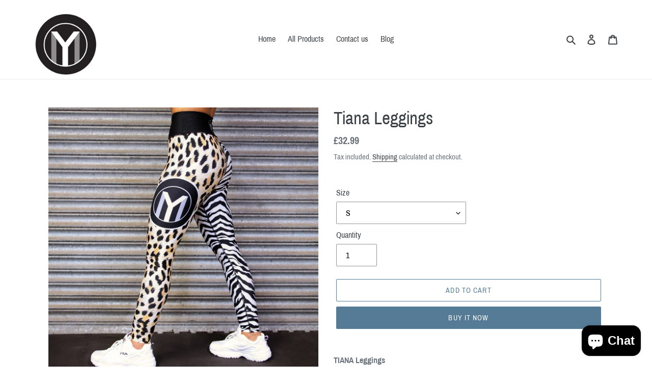

--- FILE ---
content_type: text/html; charset=utf-8
request_url: https://www.wearmyleggings.co.uk/products/tiana-leggings
body_size: 23524
content:
<!doctype html>
<html class="no-js" lang="en">
<head>
  <meta charset="utf-8">
  <meta http-equiv="X-UA-Compatible" content="IE=edge,chrome=1">
  <meta name="viewport" content="width=device-width,initial-scale=1">
  <meta name="theme-color" content="#557b97">
  <link rel="canonical" href="https://www.wearmyleggings.co.uk/products/tiana-leggings">
  
  <!-- Global site tag (gtag.js) - Google Analytics -->
  <script async src="https://www.googletagmanager.com/gtag/js?id=UA-169416242-1"></script>
  <script>
    window.dataLayer = window.dataLayer || [];
    function gtag(){dataLayer.push(arguments);}
    gtag('js', new Date());
    gtag('config', 'UA-169416242-1');
    
    ga('create', 'UA-169416242-1', 'auto');
	ga('require', 'linkid');
	ga('send', 'pageview');
  </script><link rel="shortcut icon" href="//www.wearmyleggings.co.uk/cdn/shop/files/MY_32x32.jpeg?v=1613717807" type="image/png"><!-- Added by AVADA SEO Suite -->



<meta property="og:site_name" content="Wear My Leggings">
<meta property="og:url" content="https://www.wearmyleggings.co.uk/products/tiana-leggings">
<meta property="og:title" content="Tiana Leggings">
<meta property="og:type" content="product">
<meta property="og:description" content="TIANA Leggings THE WILDEST ANIMAL IN THE GYM!! This combination of Leopard and Zebra print never dies! You are the most fierce Le-bra in the gym! And when you look fierce, everything becomes much easier and the weights get lighter!    FEATURES  * Our signature logo on the left * Classic MY fit * Super smooth fabric wit"><meta property="product:availability" content="instock">
  <meta property="product:price:amount" content="32.99">
  <meta property="product:price:currency" content="GBP"><meta property="og:image" content="http://www.wearmyleggings.co.uk/cdn/shop/products/Tiana_Leggings_L.jpg?v=1598106362">
<meta property="og:image:secure_url" content="https://www.wearmyleggings.co.uk/cdn/shop/products/Tiana_Leggings_L.jpg?v=1598106362">
<meta property="og:image:width" content="">
<meta property="og:image:height" content="">
<meta property="og:image:alt" content="">
    
<meta name="twitter:card" content="summary_large_image">
<meta name="twitter:title" content="Tiana Leggings">
<meta name="twitter:description" content="TIANA Leggings THE WILDEST ANIMAL IN THE GYM!! This combination of Leopard and Zebra print never dies! You are the most fierce Le-bra in ...">
<meta name="twitter:image" content="http://www.wearmyleggings.co.uk/cdn/shop/products/Tiana_Leggings_L.jpg?v=1598106362">
    






<!-- Added by AVADA SEO Suite: Product Structured Data -->
<script type="application/ld+json">{
"@context": "https://schema.org/",
"@type": "Product",
"name": "Tiana Leggings",
"description": "TIANA LeggingsTHE WILDEST ANIMAL IN THE GYM!!This combination of Leopard and Zebra print never dies! You are the most fierce Le-bra in the gym! And when you look fierce, everything becomes much easier and the weights get lighter!  FEATURES * Our signature logo on the left* Classic MY fit* Super smooth fabric with a 4-way stretch* High waisted band for a firm hold and support* Drawstring on the waist* Unique and and stylish Zebra and Leopard print leggings SIZE AND FITFit: Regular waist and true to sizeModel Height: 5ft 6&quot;/168cmModel is wearing: Small SIZE GUIDEXXS: Age 7 to 10EXTRA SMALL 6/8SMALL 8/10MEDIUM  10/12LARGE 12/14XL 14/16XXL 16/18 CARE INSTRUCTIONS Please handle these funky gym leggings with full TLC when pulling them up as if they were a pair of tights! They feel like second skin so we must take great care of our skin!   MATERIAL- Material: 73% Polyester 27% Spandex - Colour: Multi WASHING INSTRUCTIONS: Wash on delicates at 30°C / Do not tumble dry RETURNS AND DELIVERY First class delivery on all ordersFree shipping for all orders over £75 EASY TO RETURN We will offer you a refund or an exchange on all products. You have 28 days to make up your mind after you have received your products.Terms and conditions apply* SECURE AND FLEXIBLE PAYMENT OPTIONSWe accept most card payments. CUSTOMER SERVICE About us:Wear MY leggings are inspired by YOU for YOU!! Women all over the world are changing the world by supporting each other, standing side by side with the determination to succeed and follow their dreams!  We hope that our amazing creations help you to not just wear our leggings, but to also put your ultimate confidence on and work towards your goal whether it was physical or mental! Being active physically and mentally is the most important part of our daily lives and can help shape up our future! So what are you waiting for?? Wear MY leggings and start your journey to a better YOU!  OUR STORYWe find the inspiration to our designs from nature, to colours that reflect happiness and energy, to daily life and to women who have overcome so much in their life but still find the strength and will to remain standing! Behind every design there is a name and behind every name there is a story! ...... and so our story begins!!  ",
"brand": {
  "@type": "Brand",
  "name": "wearmyleggings.co.uk"
},
"offers": {
  "@type": "AggregateOffer",
  "offerCount": "6",
  "lowPrice": "32",
  "highPrice": "32",
  "priceCurrency": "GBP"
},
"image": [
  "https://www.wearmyleggings.co.uk/cdn/shop/products/Tiana_Leggings_L.jpg?v=1598106362",
  "https://www.wearmyleggings.co.uk/cdn/shop/products/Tiana_Leggings_R.jpg?v=1598106368",
  "https://www.wearmyleggings.co.uk/cdn/shop/products/Tiana_Leggings_F.jpg?v=1598106376",
  "https://www.wearmyleggings.co.uk/cdn/shop/products/Tiana_Leggings_B.jpg?v=1598106382",
  "https://www.wearmyleggings.co.uk/cdn/shop/products/91d6fbcc-4fa3-4b91-8b58-e904358d0873.jpg?v=1598912104"
],
"releaseDate": "2022-02-10 19:40:27 +0000",
"sku": "000000-2",
"mpn": "ISBN"}</script>
<!-- /Added by AVADA SEO Suite --><!-- Added by AVADA SEO Suite: Breadcrumb Structured Data  -->
<script type="application/ld+json">{
  "@context": "https://schema.org",
  "@type": "BreadcrumbList",
  "itemListElement": [{
    "@type": "ListItem",
    "position": 1,
    "name": "Home",
    "item": "https://www.wearmyleggings.co.uk"
  }, {
    "@type": "ListItem",
    "position": 2,
    "name": "Tiana Leggings",
    "item": "https://www.wearmyleggings.co.uk/products/tiana-leggings"
  }]
}
</script>
<!-- Added by AVADA SEO Suite -->
<script type="application/ld+json">{
  "@context": "https://schema.org",
  "@type": "WebSite",
  "url": "https://www.wearmyleggings.co.uk",
  "potentialAction": {
  "@type": "SearchAction",
  "target": "https://www.wearmyleggings.co.uk/search?q={search_term_string}",
  "query-input": "required name=search_term_string"
  }
}
</script><script type="application/ld+json">{
  "@context": "https://schema.org",
  "@type": "Organization",
  "name": "Wear My Leggings",
  "url": "https:\/\/www.wearmyleggings.co.uk","logo": "https:\/\/www.wearmyleggings.co.uk\/cdn\/shop\/files\/Home_banner_e17b15ad-c479-4381-add3-36111a5b16a5_3888x.jpg?v=1613729422",
  
  "sameAs": [
    "",
    "https:\/\/www.facebook.com\/wearmyleggings-104032241289701\/",
    "",
    "https:\/\/www.instagram.com\/wearmyleggings\/",
    "",
    "",
    "",
    ""
  ]
}
</script>



<!-- /Added by AVADA SEO Suite -->
<title>Tiana Leggings
&ndash; Wear My Leggings</title><meta name="description" content="TIANA Leggings THE WILDEST ANIMAL IN THE GYM!! This combination of Leopard and Zebra print never dies! You are the most fierce Le-bra in the gym! And when you look fierce, everything becomes much easier and the weights get lighter!    FEATURES  * Our signature logo on the left * Classic MY fit * Super smooth fabric wit"><!-- /snippets/social-meta-tags.liquid -->




<meta property="og:site_name" content="Wear My Leggings">
<meta property="og:url" content="https://www.wearmyleggings.co.uk/products/tiana-leggings">
<meta property="og:title" content="Tiana Leggings">
<meta property="og:type" content="product">
<meta property="og:description" content="TIANA Leggings THE WILDEST ANIMAL IN THE GYM!! This combination of Leopard and Zebra print never dies! You are the most fierce Le-bra in the gym! And when you look fierce, everything becomes much easier and the weights get lighter!    FEATURES  * Our signature logo on the left * Classic MY fit * Super smooth fabric wit">

  <meta property="og:price:amount" content="32.99">
  <meta property="og:price:currency" content="GBP">

<meta property="og:image" content="http://www.wearmyleggings.co.uk/cdn/shop/products/Tiana_Leggings_L_1200x1200.jpg?v=1598106362"><meta property="og:image" content="http://www.wearmyleggings.co.uk/cdn/shop/products/Tiana_Leggings_R_1200x1200.jpg?v=1598106368"><meta property="og:image" content="http://www.wearmyleggings.co.uk/cdn/shop/products/Tiana_Leggings_F_1200x1200.jpg?v=1598106376">
<meta property="og:image:secure_url" content="https://www.wearmyleggings.co.uk/cdn/shop/products/Tiana_Leggings_L_1200x1200.jpg?v=1598106362"><meta property="og:image:secure_url" content="https://www.wearmyleggings.co.uk/cdn/shop/products/Tiana_Leggings_R_1200x1200.jpg?v=1598106368"><meta property="og:image:secure_url" content="https://www.wearmyleggings.co.uk/cdn/shop/products/Tiana_Leggings_F_1200x1200.jpg?v=1598106376">


<meta name="twitter:card" content="summary_large_image">
<meta name="twitter:title" content="Tiana Leggings">
<meta name="twitter:description" content="TIANA Leggings THE WILDEST ANIMAL IN THE GYM!! This combination of Leopard and Zebra print never dies! You are the most fierce Le-bra in the gym! And when you look fierce, everything becomes much easier and the weights get lighter!    FEATURES  * Our signature logo on the left * Classic MY fit * Super smooth fabric wit">


  <link href="//www.wearmyleggings.co.uk/cdn/shop/t/1/assets/theme.scss.css?v=28238508772592334161703251941" rel="stylesheet" type="text/css" media="all" />

  <script>
    var theme = {
      breakpoints: {
        medium: 750,
        large: 990,
        widescreen: 1400
      },
      strings: {
        addToCart: "Add to cart",
        soldOut: "Sold out",
        unavailable: "Unavailable",
        regularPrice: "Regular price",
        salePrice: "Sale price",
        sale: "Sale",
        fromLowestPrice: "from [price]",
        vendor: "Vendor",
        showMore: "Show More",
        showLess: "Show Less",
        searchFor: "Search for",
        addressError: "Error looking up that address",
        addressNoResults: "No results for that address",
        addressQueryLimit: "You have exceeded the Google API usage limit. Consider upgrading to a \u003ca href=\"https:\/\/developers.google.com\/maps\/premium\/usage-limits\"\u003ePremium Plan\u003c\/a\u003e.",
        authError: "There was a problem authenticating your Google Maps account.",
        newWindow: "Opens in a new window.",
        external: "Opens external website.",
        newWindowExternal: "Opens external website in a new window.",
        removeLabel: "Remove [product]",
        update: "Update",
        quantity: "Quantity",
        discountedTotal: "Discounted total",
        regularTotal: "Regular total",
        priceColumn: "See Price column for discount details.",
        quantityMinimumMessage: "Quantity must be 1 or more",
        cartError: "There was an error while updating your cart. Please try again.",
        removedItemMessage: "Removed \u003cspan class=\"cart__removed-product-details\"\u003e([quantity]) [link]\u003c\/span\u003e from your cart.",
        unitPrice: "Unit price",
        unitPriceSeparator: "per",
        oneCartCount: "1 item",
        otherCartCount: "[count] items",
        quantityLabel: "Quantity: [count]",
        products: "Products",
        loading: "Loading",
        number_of_results: "[result_number] of [results_count]",
        number_of_results_found: "[results_count] results found",
        one_result_found: "1 result found"
      },
      moneyFormat: "£{{amount}}",
      moneyFormatWithCurrency: "£{{amount}} GBP",
      settings: {
        predictiveSearchEnabled: true,
        predictiveSearchShowPrice: false,
        predictiveSearchShowVendor: false
      }
    }

    document.documentElement.className = document.documentElement.className.replace('no-js', 'js');
  </script><script src="//www.wearmyleggings.co.uk/cdn/shop/t/1/assets/lazysizes.js?v=94224023136283657951581585958" async="async"></script>
  <script src="//www.wearmyleggings.co.uk/cdn/shop/t/1/assets/vendor.js?v=85833464202832145531581585960" defer="defer"></script>
  <script src="//www.wearmyleggings.co.uk/cdn/shop/t/1/assets/theme.js?v=119588253000287256331581585959" defer="defer"></script>

  <script>window.performance && window.performance.mark && window.performance.mark('shopify.content_for_header.start');</script><meta id="shopify-digital-wallet" name="shopify-digital-wallet" content="/33370439812/digital_wallets/dialog">
<meta name="shopify-checkout-api-token" content="cb1f326657f4eb9437988e08c79709e0">
<link rel="alternate" type="application/json+oembed" href="https://www.wearmyleggings.co.uk/products/tiana-leggings.oembed">
<script async="async" src="/checkouts/internal/preloads.js?locale=en-GB"></script>
<link rel="preconnect" href="https://shop.app" crossorigin="anonymous">
<script async="async" src="https://shop.app/checkouts/internal/preloads.js?locale=en-GB&shop_id=33370439812" crossorigin="anonymous"></script>
<script id="apple-pay-shop-capabilities" type="application/json">{"shopId":33370439812,"countryCode":"GB","currencyCode":"GBP","merchantCapabilities":["supports3DS"],"merchantId":"gid:\/\/shopify\/Shop\/33370439812","merchantName":"Wear My Leggings","requiredBillingContactFields":["postalAddress","email"],"requiredShippingContactFields":["postalAddress","email"],"shippingType":"shipping","supportedNetworks":["visa","maestro","masterCard","amex","discover","elo"],"total":{"type":"pending","label":"Wear My Leggings","amount":"1.00"},"shopifyPaymentsEnabled":true,"supportsSubscriptions":true}</script>
<script id="shopify-features" type="application/json">{"accessToken":"cb1f326657f4eb9437988e08c79709e0","betas":["rich-media-storefront-analytics"],"domain":"www.wearmyleggings.co.uk","predictiveSearch":true,"shopId":33370439812,"locale":"en"}</script>
<script>var Shopify = Shopify || {};
Shopify.shop = "wearmyleggings-com.myshopify.com";
Shopify.locale = "en";
Shopify.currency = {"active":"GBP","rate":"1.0"};
Shopify.country = "GB";
Shopify.theme = {"name":"Debut","id":87739859076,"schema_name":"Debut","schema_version":"16.3.2","theme_store_id":796,"role":"main"};
Shopify.theme.handle = "null";
Shopify.theme.style = {"id":null,"handle":null};
Shopify.cdnHost = "www.wearmyleggings.co.uk/cdn";
Shopify.routes = Shopify.routes || {};
Shopify.routes.root = "/";</script>
<script type="module">!function(o){(o.Shopify=o.Shopify||{}).modules=!0}(window);</script>
<script>!function(o){function n(){var o=[];function n(){o.push(Array.prototype.slice.apply(arguments))}return n.q=o,n}var t=o.Shopify=o.Shopify||{};t.loadFeatures=n(),t.autoloadFeatures=n()}(window);</script>
<script>
  window.ShopifyPay = window.ShopifyPay || {};
  window.ShopifyPay.apiHost = "shop.app\/pay";
  window.ShopifyPay.redirectState = null;
</script>
<script id="shop-js-analytics" type="application/json">{"pageType":"product"}</script>
<script defer="defer" async type="module" src="//www.wearmyleggings.co.uk/cdn/shopifycloud/shop-js/modules/v2/client.init-shop-cart-sync_COMZFrEa.en.esm.js"></script>
<script defer="defer" async type="module" src="//www.wearmyleggings.co.uk/cdn/shopifycloud/shop-js/modules/v2/chunk.common_CdXrxk3f.esm.js"></script>
<script type="module">
  await import("//www.wearmyleggings.co.uk/cdn/shopifycloud/shop-js/modules/v2/client.init-shop-cart-sync_COMZFrEa.en.esm.js");
await import("//www.wearmyleggings.co.uk/cdn/shopifycloud/shop-js/modules/v2/chunk.common_CdXrxk3f.esm.js");

  window.Shopify.SignInWithShop?.initShopCartSync?.({"fedCMEnabled":true,"windoidEnabled":true});

</script>
<script>
  window.Shopify = window.Shopify || {};
  if (!window.Shopify.featureAssets) window.Shopify.featureAssets = {};
  window.Shopify.featureAssets['shop-js'] = {"shop-cart-sync":["modules/v2/client.shop-cart-sync_CRSPkpKa.en.esm.js","modules/v2/chunk.common_CdXrxk3f.esm.js"],"shop-button":["modules/v2/client.shop-button_B6dBoDg5.en.esm.js","modules/v2/chunk.common_CdXrxk3f.esm.js"],"init-windoid":["modules/v2/client.init-windoid_hXardXh0.en.esm.js","modules/v2/chunk.common_CdXrxk3f.esm.js"],"shop-cash-offers":["modules/v2/client.shop-cash-offers_p6Pw3nax.en.esm.js","modules/v2/chunk.common_CdXrxk3f.esm.js","modules/v2/chunk.modal_C89cmTvN.esm.js"],"init-fed-cm":["modules/v2/client.init-fed-cm_DO1JVZ96.en.esm.js","modules/v2/chunk.common_CdXrxk3f.esm.js"],"init-shop-email-lookup-coordinator":["modules/v2/client.init-shop-email-lookup-coordinator_jpxQlUsx.en.esm.js","modules/v2/chunk.common_CdXrxk3f.esm.js"],"shop-toast-manager":["modules/v2/client.shop-toast-manager_C-K0q6-t.en.esm.js","modules/v2/chunk.common_CdXrxk3f.esm.js"],"shop-login-button":["modules/v2/client.shop-login-button_BHRMsoBb.en.esm.js","modules/v2/chunk.common_CdXrxk3f.esm.js","modules/v2/chunk.modal_C89cmTvN.esm.js"],"pay-button":["modules/v2/client.pay-button_CRuQ9trT.en.esm.js","modules/v2/chunk.common_CdXrxk3f.esm.js"],"init-shop-cart-sync":["modules/v2/client.init-shop-cart-sync_COMZFrEa.en.esm.js","modules/v2/chunk.common_CdXrxk3f.esm.js"],"init-customer-accounts-sign-up":["modules/v2/client.init-customer-accounts-sign-up_Q1yheB3t.en.esm.js","modules/v2/client.shop-login-button_BHRMsoBb.en.esm.js","modules/v2/chunk.common_CdXrxk3f.esm.js","modules/v2/chunk.modal_C89cmTvN.esm.js"],"avatar":["modules/v2/client.avatar_BTnouDA3.en.esm.js"],"init-customer-accounts":["modules/v2/client.init-customer-accounts_B5rMd0lj.en.esm.js","modules/v2/client.shop-login-button_BHRMsoBb.en.esm.js","modules/v2/chunk.common_CdXrxk3f.esm.js","modules/v2/chunk.modal_C89cmTvN.esm.js"],"init-shop-for-new-customer-accounts":["modules/v2/client.init-shop-for-new-customer-accounts_BNQiNx4m.en.esm.js","modules/v2/client.shop-login-button_BHRMsoBb.en.esm.js","modules/v2/chunk.common_CdXrxk3f.esm.js","modules/v2/chunk.modal_C89cmTvN.esm.js"],"checkout-modal":["modules/v2/client.checkout-modal_DtXVhFgQ.en.esm.js","modules/v2/chunk.common_CdXrxk3f.esm.js","modules/v2/chunk.modal_C89cmTvN.esm.js"],"shop-follow-button":["modules/v2/client.shop-follow-button_CV5C02lv.en.esm.js","modules/v2/chunk.common_CdXrxk3f.esm.js","modules/v2/chunk.modal_C89cmTvN.esm.js"],"shop-login":["modules/v2/client.shop-login_Bz_Zm_XZ.en.esm.js","modules/v2/chunk.common_CdXrxk3f.esm.js","modules/v2/chunk.modal_C89cmTvN.esm.js"],"lead-capture":["modules/v2/client.lead-capture_CmGCXBh3.en.esm.js","modules/v2/chunk.common_CdXrxk3f.esm.js","modules/v2/chunk.modal_C89cmTvN.esm.js"],"payment-terms":["modules/v2/client.payment-terms_D7XnU2ez.en.esm.js","modules/v2/chunk.common_CdXrxk3f.esm.js","modules/v2/chunk.modal_C89cmTvN.esm.js"]};
</script>
<script>(function() {
  var isLoaded = false;
  function asyncLoad() {
    if (isLoaded) return;
    isLoaded = true;
    var urls = ["https:\/\/cookihq.com\/scripts\/notification\/5efc7dda7bd9dc00141cc846?shop=wearmyleggings-com.myshopify.com"];
    for (var i = 0; i < urls.length; i++) {
      var s = document.createElement('script');
      s.type = 'text/javascript';
      s.async = true;
      s.src = urls[i];
      var x = document.getElementsByTagName('script')[0];
      x.parentNode.insertBefore(s, x);
    }
  };
  if(window.attachEvent) {
    window.attachEvent('onload', asyncLoad);
  } else {
    window.addEventListener('load', asyncLoad, false);
  }
})();</script>
<script id="__st">var __st={"a":33370439812,"offset":0,"reqid":"8f13ba2b-d7b3-465f-ab9e-a92a8f5cacaf-1762898579","pageurl":"www.wearmyleggings.co.uk\/products\/tiana-leggings","u":"e1675f0e4abd","p":"product","rtyp":"product","rid":4555549311108};</script>
<script>window.ShopifyPaypalV4VisibilityTracking = true;</script>
<script id="captcha-bootstrap">!function(){'use strict';const t='contact',e='account',n='new_comment',o=[[t,t],['blogs',n],['comments',n],[t,'customer']],c=[[e,'customer_login'],[e,'guest_login'],[e,'recover_customer_password'],[e,'create_customer']],r=t=>t.map((([t,e])=>`form[action*='/${t}']:not([data-nocaptcha='true']) input[name='form_type'][value='${e}']`)).join(','),a=t=>()=>t?[...document.querySelectorAll(t)].map((t=>t.form)):[];function s(){const t=[...o],e=r(t);return a(e)}const i='password',u='form_key',d=['recaptcha-v3-token','g-recaptcha-response','h-captcha-response',i],f=()=>{try{return window.sessionStorage}catch{return}},m='__shopify_v',_=t=>t.elements[u];function p(t,e,n=!1){try{const o=window.sessionStorage,c=JSON.parse(o.getItem(e)),{data:r}=function(t){const{data:e,action:n}=t;return t[m]||n?{data:e,action:n}:{data:t,action:n}}(c);for(const[e,n]of Object.entries(r))t.elements[e]&&(t.elements[e].value=n);n&&o.removeItem(e)}catch(o){console.error('form repopulation failed',{error:o})}}const l='form_type',E='cptcha';function T(t){t.dataset[E]=!0}const w=window,h=w.document,L='Shopify',v='ce_forms',y='captcha';let A=!1;((t,e)=>{const n=(g='f06e6c50-85a8-45c8-87d0-21a2b65856fe',I='https://cdn.shopify.com/shopifycloud/storefront-forms-hcaptcha/ce_storefront_forms_captcha_hcaptcha.v1.5.2.iife.js',D={infoText:'Protected by hCaptcha',privacyText:'Privacy',termsText:'Terms'},(t,e,n)=>{const o=w[L][v],c=o.bindForm;if(c)return c(t,g,e,D).then(n);var r;o.q.push([[t,g,e,D],n]),r=I,A||(h.body.append(Object.assign(h.createElement('script'),{id:'captcha-provider',async:!0,src:r})),A=!0)});var g,I,D;w[L]=w[L]||{},w[L][v]=w[L][v]||{},w[L][v].q=[],w[L][y]=w[L][y]||{},w[L][y].protect=function(t,e){n(t,void 0,e),T(t)},Object.freeze(w[L][y]),function(t,e,n,w,h,L){const[v,y,A,g]=function(t,e,n){const i=e?o:[],u=t?c:[],d=[...i,...u],f=r(d),m=r(i),_=r(d.filter((([t,e])=>n.includes(e))));return[a(f),a(m),a(_),s()]}(w,h,L),I=t=>{const e=t.target;return e instanceof HTMLFormElement?e:e&&e.form},D=t=>v().includes(t);t.addEventListener('submit',(t=>{const e=I(t);if(!e)return;const n=D(e)&&!e.dataset.hcaptchaBound&&!e.dataset.recaptchaBound,o=_(e),c=g().includes(e)&&(!o||!o.value);(n||c)&&t.preventDefault(),c&&!n&&(function(t){try{if(!f())return;!function(t){const e=f();if(!e)return;const n=_(t);if(!n)return;const o=n.value;o&&e.removeItem(o)}(t);const e=Array.from(Array(32),(()=>Math.random().toString(36)[2])).join('');!function(t,e){_(t)||t.append(Object.assign(document.createElement('input'),{type:'hidden',name:u})),t.elements[u].value=e}(t,e),function(t,e){const n=f();if(!n)return;const o=[...t.querySelectorAll(`input[type='${i}']`)].map((({name:t})=>t)),c=[...d,...o],r={};for(const[a,s]of new FormData(t).entries())c.includes(a)||(r[a]=s);n.setItem(e,JSON.stringify({[m]:1,action:t.action,data:r}))}(t,e)}catch(e){console.error('failed to persist form',e)}}(e),e.submit())}));const S=(t,e)=>{t&&!t.dataset[E]&&(n(t,e.some((e=>e===t))),T(t))};for(const o of['focusin','change'])t.addEventListener(o,(t=>{const e=I(t);D(e)&&S(e,y())}));const B=e.get('form_key'),M=e.get(l),P=B&&M;t.addEventListener('DOMContentLoaded',(()=>{const t=y();if(P)for(const e of t)e.elements[l].value===M&&p(e,B);[...new Set([...A(),...v().filter((t=>'true'===t.dataset.shopifyCaptcha))])].forEach((e=>S(e,t)))}))}(h,new URLSearchParams(w.location.search),n,t,e,['guest_login'])})(!0,!0)}();</script>
<script integrity="sha256-52AcMU7V7pcBOXWImdc/TAGTFKeNjmkeM1Pvks/DTgc=" data-source-attribution="shopify.loadfeatures" defer="defer" src="//www.wearmyleggings.co.uk/cdn/shopifycloud/storefront/assets/storefront/load_feature-81c60534.js" crossorigin="anonymous"></script>
<script crossorigin="anonymous" defer="defer" src="//www.wearmyleggings.co.uk/cdn/shopifycloud/storefront/assets/shopify_pay/storefront-65b4c6d7.js?v=20250812"></script>
<script data-source-attribution="shopify.dynamic_checkout.dynamic.init">var Shopify=Shopify||{};Shopify.PaymentButton=Shopify.PaymentButton||{isStorefrontPortableWallets:!0,init:function(){window.Shopify.PaymentButton.init=function(){};var t=document.createElement("script");t.src="https://www.wearmyleggings.co.uk/cdn/shopifycloud/portable-wallets/latest/portable-wallets.en.js",t.type="module",document.head.appendChild(t)}};
</script>
<script data-source-attribution="shopify.dynamic_checkout.buyer_consent">
  function portableWalletsHideBuyerConsent(e){var t=document.getElementById("shopify-buyer-consent"),n=document.getElementById("shopify-subscription-policy-button");t&&n&&(t.classList.add("hidden"),t.setAttribute("aria-hidden","true"),n.removeEventListener("click",e))}function portableWalletsShowBuyerConsent(e){var t=document.getElementById("shopify-buyer-consent"),n=document.getElementById("shopify-subscription-policy-button");t&&n&&(t.classList.remove("hidden"),t.removeAttribute("aria-hidden"),n.addEventListener("click",e))}window.Shopify?.PaymentButton&&(window.Shopify.PaymentButton.hideBuyerConsent=portableWalletsHideBuyerConsent,window.Shopify.PaymentButton.showBuyerConsent=portableWalletsShowBuyerConsent);
</script>
<script>
  function portableWalletsCleanup(e){e&&e.src&&console.error("Failed to load portable wallets script "+e.src);var t=document.querySelectorAll("shopify-accelerated-checkout .shopify-payment-button__skeleton, shopify-accelerated-checkout-cart .wallet-cart-button__skeleton"),e=document.getElementById("shopify-buyer-consent");for(let e=0;e<t.length;e++)t[e].remove();e&&e.remove()}function portableWalletsNotLoadedAsModule(e){e instanceof ErrorEvent&&"string"==typeof e.message&&e.message.includes("import.meta")&&"string"==typeof e.filename&&e.filename.includes("portable-wallets")&&(window.removeEventListener("error",portableWalletsNotLoadedAsModule),window.Shopify.PaymentButton.failedToLoad=e,"loading"===document.readyState?document.addEventListener("DOMContentLoaded",window.Shopify.PaymentButton.init):window.Shopify.PaymentButton.init())}window.addEventListener("error",portableWalletsNotLoadedAsModule);
</script>

<script type="module" src="https://www.wearmyleggings.co.uk/cdn/shopifycloud/portable-wallets/latest/portable-wallets.en.js" onError="portableWalletsCleanup(this)" crossorigin="anonymous"></script>
<script nomodule>
  document.addEventListener("DOMContentLoaded", portableWalletsCleanup);
</script>

<link id="shopify-accelerated-checkout-styles" rel="stylesheet" media="screen" href="https://www.wearmyleggings.co.uk/cdn/shopifycloud/portable-wallets/latest/accelerated-checkout-backwards-compat.css" crossorigin="anonymous">
<style id="shopify-accelerated-checkout-cart">
        #shopify-buyer-consent {
  margin-top: 1em;
  display: inline-block;
  width: 100%;
}

#shopify-buyer-consent.hidden {
  display: none;
}

#shopify-subscription-policy-button {
  background: none;
  border: none;
  padding: 0;
  text-decoration: underline;
  font-size: inherit;
  cursor: pointer;
}

#shopify-subscription-policy-button::before {
  box-shadow: none;
}

      </style>

<script>window.performance && window.performance.mark && window.performance.mark('shopify.content_for_header.end');</script>
<script src="https://cdn.shopify.com/extensions/7bc9bb47-adfa-4267-963e-cadee5096caf/inbox-1252/assets/inbox-chat-loader.js" type="text/javascript" defer="defer"></script>
<link href="https://monorail-edge.shopifysvc.com" rel="dns-prefetch">
<script>(function(){if ("sendBeacon" in navigator && "performance" in window) {try {var session_token_from_headers = performance.getEntriesByType('navigation')[0].serverTiming.find(x => x.name == '_s').description;} catch {var session_token_from_headers = undefined;}var session_cookie_matches = document.cookie.match(/_shopify_s=([^;]*)/);var session_token_from_cookie = session_cookie_matches && session_cookie_matches.length === 2 ? session_cookie_matches[1] : "";var session_token = session_token_from_headers || session_token_from_cookie || "";function handle_abandonment_event(e) {var entries = performance.getEntries().filter(function(entry) {return /monorail-edge.shopifysvc.com/.test(entry.name);});if (!window.abandonment_tracked && entries.length === 0) {window.abandonment_tracked = true;var currentMs = Date.now();var navigation_start = performance.timing.navigationStart;var payload = {shop_id: 33370439812,url: window.location.href,navigation_start,duration: currentMs - navigation_start,session_token,page_type: "product"};window.navigator.sendBeacon("https://monorail-edge.shopifysvc.com/v1/produce", JSON.stringify({schema_id: "online_store_buyer_site_abandonment/1.1",payload: payload,metadata: {event_created_at_ms: currentMs,event_sent_at_ms: currentMs}}));}}window.addEventListener('pagehide', handle_abandonment_event);}}());</script>
<script id="web-pixels-manager-setup">(function e(e,d,r,n,o){if(void 0===o&&(o={}),!Boolean(null===(a=null===(i=window.Shopify)||void 0===i?void 0:i.analytics)||void 0===a?void 0:a.replayQueue)){var i,a;window.Shopify=window.Shopify||{};var t=window.Shopify;t.analytics=t.analytics||{};var s=t.analytics;s.replayQueue=[],s.publish=function(e,d,r){return s.replayQueue.push([e,d,r]),!0};try{self.performance.mark("wpm:start")}catch(e){}var l=function(){var e={modern:/Edge?\/(1{2}[4-9]|1[2-9]\d|[2-9]\d{2}|\d{4,})\.\d+(\.\d+|)|Firefox\/(1{2}[4-9]|1[2-9]\d|[2-9]\d{2}|\d{4,})\.\d+(\.\d+|)|Chrom(ium|e)\/(9{2}|\d{3,})\.\d+(\.\d+|)|(Maci|X1{2}).+ Version\/(15\.\d+|(1[6-9]|[2-9]\d|\d{3,})\.\d+)([,.]\d+|)( \(\w+\)|)( Mobile\/\w+|) Safari\/|Chrome.+OPR\/(9{2}|\d{3,})\.\d+\.\d+|(CPU[ +]OS|iPhone[ +]OS|CPU[ +]iPhone|CPU IPhone OS|CPU iPad OS)[ +]+(15[._]\d+|(1[6-9]|[2-9]\d|\d{3,})[._]\d+)([._]\d+|)|Android:?[ /-](13[3-9]|1[4-9]\d|[2-9]\d{2}|\d{4,})(\.\d+|)(\.\d+|)|Android.+Firefox\/(13[5-9]|1[4-9]\d|[2-9]\d{2}|\d{4,})\.\d+(\.\d+|)|Android.+Chrom(ium|e)\/(13[3-9]|1[4-9]\d|[2-9]\d{2}|\d{4,})\.\d+(\.\d+|)|SamsungBrowser\/([2-9]\d|\d{3,})\.\d+/,legacy:/Edge?\/(1[6-9]|[2-9]\d|\d{3,})\.\d+(\.\d+|)|Firefox\/(5[4-9]|[6-9]\d|\d{3,})\.\d+(\.\d+|)|Chrom(ium|e)\/(5[1-9]|[6-9]\d|\d{3,})\.\d+(\.\d+|)([\d.]+$|.*Safari\/(?![\d.]+ Edge\/[\d.]+$))|(Maci|X1{2}).+ Version\/(10\.\d+|(1[1-9]|[2-9]\d|\d{3,})\.\d+)([,.]\d+|)( \(\w+\)|)( Mobile\/\w+|) Safari\/|Chrome.+OPR\/(3[89]|[4-9]\d|\d{3,})\.\d+\.\d+|(CPU[ +]OS|iPhone[ +]OS|CPU[ +]iPhone|CPU IPhone OS|CPU iPad OS)[ +]+(10[._]\d+|(1[1-9]|[2-9]\d|\d{3,})[._]\d+)([._]\d+|)|Android:?[ /-](13[3-9]|1[4-9]\d|[2-9]\d{2}|\d{4,})(\.\d+|)(\.\d+|)|Mobile Safari.+OPR\/([89]\d|\d{3,})\.\d+\.\d+|Android.+Firefox\/(13[5-9]|1[4-9]\d|[2-9]\d{2}|\d{4,})\.\d+(\.\d+|)|Android.+Chrom(ium|e)\/(13[3-9]|1[4-9]\d|[2-9]\d{2}|\d{4,})\.\d+(\.\d+|)|Android.+(UC? ?Browser|UCWEB|U3)[ /]?(15\.([5-9]|\d{2,})|(1[6-9]|[2-9]\d|\d{3,})\.\d+)\.\d+|SamsungBrowser\/(5\.\d+|([6-9]|\d{2,})\.\d+)|Android.+MQ{2}Browser\/(14(\.(9|\d{2,})|)|(1[5-9]|[2-9]\d|\d{3,})(\.\d+|))(\.\d+|)|K[Aa][Ii]OS\/(3\.\d+|([4-9]|\d{2,})\.\d+)(\.\d+|)/},d=e.modern,r=e.legacy,n=navigator.userAgent;return n.match(d)?"modern":n.match(r)?"legacy":"unknown"}(),u="modern"===l?"modern":"legacy",c=(null!=n?n:{modern:"",legacy:""})[u],f=function(e){return[e.baseUrl,"/wpm","/b",e.hashVersion,"modern"===e.buildTarget?"m":"l",".js"].join("")}({baseUrl:d,hashVersion:r,buildTarget:u}),m=function(e){var d=e.version,r=e.bundleTarget,n=e.surface,o=e.pageUrl,i=e.monorailEndpoint;return{emit:function(e){var a=e.status,t=e.errorMsg,s=(new Date).getTime(),l=JSON.stringify({metadata:{event_sent_at_ms:s},events:[{schema_id:"web_pixels_manager_load/3.1",payload:{version:d,bundle_target:r,page_url:o,status:a,surface:n,error_msg:t},metadata:{event_created_at_ms:s}}]});if(!i)return console&&console.warn&&console.warn("[Web Pixels Manager] No Monorail endpoint provided, skipping logging."),!1;try{return self.navigator.sendBeacon.bind(self.navigator)(i,l)}catch(e){}var u=new XMLHttpRequest;try{return u.open("POST",i,!0),u.setRequestHeader("Content-Type","text/plain"),u.send(l),!0}catch(e){return console&&console.warn&&console.warn("[Web Pixels Manager] Got an unhandled error while logging to Monorail."),!1}}}}({version:r,bundleTarget:l,surface:e.surface,pageUrl:self.location.href,monorailEndpoint:e.monorailEndpoint});try{o.browserTarget=l,function(e){var d=e.src,r=e.async,n=void 0===r||r,o=e.onload,i=e.onerror,a=e.sri,t=e.scriptDataAttributes,s=void 0===t?{}:t,l=document.createElement("script"),u=document.querySelector("head"),c=document.querySelector("body");if(l.async=n,l.src=d,a&&(l.integrity=a,l.crossOrigin="anonymous"),s)for(var f in s)if(Object.prototype.hasOwnProperty.call(s,f))try{l.dataset[f]=s[f]}catch(e){}if(o&&l.addEventListener("load",o),i&&l.addEventListener("error",i),u)u.appendChild(l);else{if(!c)throw new Error("Did not find a head or body element to append the script");c.appendChild(l)}}({src:f,async:!0,onload:function(){if(!function(){var e,d;return Boolean(null===(d=null===(e=window.Shopify)||void 0===e?void 0:e.analytics)||void 0===d?void 0:d.initialized)}()){var d=window.webPixelsManager.init(e)||void 0;if(d){var r=window.Shopify.analytics;r.replayQueue.forEach((function(e){var r=e[0],n=e[1],o=e[2];d.publishCustomEvent(r,n,o)})),r.replayQueue=[],r.publish=d.publishCustomEvent,r.visitor=d.visitor,r.initialized=!0}}},onerror:function(){return m.emit({status:"failed",errorMsg:"".concat(f," has failed to load")})},sri:function(e){var d=/^sha384-[A-Za-z0-9+/=]+$/;return"string"==typeof e&&d.test(e)}(c)?c:"",scriptDataAttributes:o}),m.emit({status:"loading"})}catch(e){m.emit({status:"failed",errorMsg:(null==e?void 0:e.message)||"Unknown error"})}}})({shopId: 33370439812,storefrontBaseUrl: "https://www.wearmyleggings.co.uk",extensionsBaseUrl: "https://extensions.shopifycdn.com/cdn/shopifycloud/web-pixels-manager",monorailEndpoint: "https://monorail-edge.shopifysvc.com/unstable/produce_batch",surface: "storefront-renderer",enabledBetaFlags: ["2dca8a86"],webPixelsConfigList: [{"id":"299466904","configuration":"{\"pixel_id\":\"919689351789901\",\"pixel_type\":\"facebook_pixel\",\"metaapp_system_user_token\":\"-\"}","eventPayloadVersion":"v1","runtimeContext":"OPEN","scriptVersion":"ca16bc87fe92b6042fbaa3acc2fbdaa6","type":"APP","apiClientId":2329312,"privacyPurposes":["ANALYTICS","MARKETING","SALE_OF_DATA"],"dataSharingAdjustments":{"protectedCustomerApprovalScopes":["read_customer_address","read_customer_email","read_customer_name","read_customer_personal_data","read_customer_phone"]}},{"id":"116326552","eventPayloadVersion":"v1","runtimeContext":"LAX","scriptVersion":"1","type":"CUSTOM","privacyPurposes":["ANALYTICS"],"name":"Google Analytics tag (migrated)"},{"id":"shopify-app-pixel","configuration":"{}","eventPayloadVersion":"v1","runtimeContext":"STRICT","scriptVersion":"0450","apiClientId":"shopify-pixel","type":"APP","privacyPurposes":["ANALYTICS","MARKETING"]},{"id":"shopify-custom-pixel","eventPayloadVersion":"v1","runtimeContext":"LAX","scriptVersion":"0450","apiClientId":"shopify-pixel","type":"CUSTOM","privacyPurposes":["ANALYTICS","MARKETING"]}],isMerchantRequest: false,initData: {"shop":{"name":"Wear My Leggings","paymentSettings":{"currencyCode":"GBP"},"myshopifyDomain":"wearmyleggings-com.myshopify.com","countryCode":"GB","storefrontUrl":"https:\/\/www.wearmyleggings.co.uk"},"customer":null,"cart":null,"checkout":null,"productVariants":[{"price":{"amount":32.99,"currencyCode":"GBP"},"product":{"title":"Tiana Leggings","vendor":"wearmyleggings.co.uk","id":"4555549311108","untranslatedTitle":"Tiana Leggings","url":"\/products\/tiana-leggings","type":"Leggings"},"id":"32189569007748","image":{"src":"\/\/www.wearmyleggings.co.uk\/cdn\/shop\/products\/Tiana_Leggings_L.jpg?v=1598106362"},"sku":"000000-5","title":"XL","untranslatedTitle":"XL"},{"price":{"amount":32.99,"currencyCode":"GBP"},"product":{"title":"Tiana Leggings","vendor":"wearmyleggings.co.uk","id":"4555549311108","untranslatedTitle":"Tiana Leggings","url":"\/products\/tiana-leggings","type":"Leggings"},"id":"32189569040516","image":{"src":"\/\/www.wearmyleggings.co.uk\/cdn\/shop\/products\/Tiana_Leggings_L.jpg?v=1598106362"},"sku":"000000-4","title":"L","untranslatedTitle":"L"},{"price":{"amount":32.99,"currencyCode":"GBP"},"product":{"title":"Tiana Leggings","vendor":"wearmyleggings.co.uk","id":"4555549311108","untranslatedTitle":"Tiana Leggings","url":"\/products\/tiana-leggings","type":"Leggings"},"id":"32189569073284","image":{"src":"\/\/www.wearmyleggings.co.uk\/cdn\/shop\/products\/Tiana_Leggings_L.jpg?v=1598106362"},"sku":"000000-3","title":"M","untranslatedTitle":"M"},{"price":{"amount":32.99,"currencyCode":"GBP"},"product":{"title":"Tiana Leggings","vendor":"wearmyleggings.co.uk","id":"4555549311108","untranslatedTitle":"Tiana Leggings","url":"\/products\/tiana-leggings","type":"Leggings"},"id":"32189569106052","image":{"src":"\/\/www.wearmyleggings.co.uk\/cdn\/shop\/products\/Tiana_Leggings_L.jpg?v=1598106362"},"sku":"000000-2","title":"S","untranslatedTitle":"S"},{"price":{"amount":32.99,"currencyCode":"GBP"},"product":{"title":"Tiana Leggings","vendor":"wearmyleggings.co.uk","id":"4555549311108","untranslatedTitle":"Tiana Leggings","url":"\/products\/tiana-leggings","type":"Leggings"},"id":"32233994387588","image":{"src":"\/\/www.wearmyleggings.co.uk\/cdn\/shop\/products\/Tiana_Leggings_L.jpg?v=1598106362"},"sku":"000000-1","title":"XS","untranslatedTitle":"XS"},{"price":{"amount":32.99,"currencyCode":"GBP"},"product":{"title":"Tiana Leggings","vendor":"wearmyleggings.co.uk","id":"4555549311108","untranslatedTitle":"Tiana Leggings","url":"\/products\/tiana-leggings","type":"Leggings"},"id":"33519192735876","image":{"src":"\/\/www.wearmyleggings.co.uk\/cdn\/shop\/products\/Tiana_Leggings_L.jpg?v=1598106362"},"sku":"000000-0","title":"XXS","untranslatedTitle":"XXS"}],"purchasingCompany":null},},"https://www.wearmyleggings.co.uk/cdn","ae1676cfwd2530674p4253c800m34e853cb",{"modern":"","legacy":""},{"shopId":"33370439812","storefrontBaseUrl":"https:\/\/www.wearmyleggings.co.uk","extensionBaseUrl":"https:\/\/extensions.shopifycdn.com\/cdn\/shopifycloud\/web-pixels-manager","surface":"storefront-renderer","enabledBetaFlags":"[\"2dca8a86\"]","isMerchantRequest":"false","hashVersion":"ae1676cfwd2530674p4253c800m34e853cb","publish":"custom","events":"[[\"page_viewed\",{}],[\"product_viewed\",{\"productVariant\":{\"price\":{\"amount\":32.99,\"currencyCode\":\"GBP\"},\"product\":{\"title\":\"Tiana Leggings\",\"vendor\":\"wearmyleggings.co.uk\",\"id\":\"4555549311108\",\"untranslatedTitle\":\"Tiana Leggings\",\"url\":\"\/products\/tiana-leggings\",\"type\":\"Leggings\"},\"id\":\"32189569106052\",\"image\":{\"src\":\"\/\/www.wearmyleggings.co.uk\/cdn\/shop\/products\/Tiana_Leggings_L.jpg?v=1598106362\"},\"sku\":\"000000-2\",\"title\":\"S\",\"untranslatedTitle\":\"S\"}}]]"});</script><script>
  window.ShopifyAnalytics = window.ShopifyAnalytics || {};
  window.ShopifyAnalytics.meta = window.ShopifyAnalytics.meta || {};
  window.ShopifyAnalytics.meta.currency = 'GBP';
  var meta = {"product":{"id":4555549311108,"gid":"gid:\/\/shopify\/Product\/4555549311108","vendor":"wearmyleggings.co.uk","type":"Leggings","variants":[{"id":32189569007748,"price":3299,"name":"Tiana Leggings - XL","public_title":"XL","sku":"000000-5"},{"id":32189569040516,"price":3299,"name":"Tiana Leggings - L","public_title":"L","sku":"000000-4"},{"id":32189569073284,"price":3299,"name":"Tiana Leggings - M","public_title":"M","sku":"000000-3"},{"id":32189569106052,"price":3299,"name":"Tiana Leggings - S","public_title":"S","sku":"000000-2"},{"id":32233994387588,"price":3299,"name":"Tiana Leggings - XS","public_title":"XS","sku":"000000-1"},{"id":33519192735876,"price":3299,"name":"Tiana Leggings - XXS","public_title":"XXS","sku":"000000-0"}],"remote":false},"page":{"pageType":"product","resourceType":"product","resourceId":4555549311108}};
  for (var attr in meta) {
    window.ShopifyAnalytics.meta[attr] = meta[attr];
  }
</script>
<script class="analytics">
  (function () {
    var customDocumentWrite = function(content) {
      var jquery = null;

      if (window.jQuery) {
        jquery = window.jQuery;
      } else if (window.Checkout && window.Checkout.$) {
        jquery = window.Checkout.$;
      }

      if (jquery) {
        jquery('body').append(content);
      }
    };

    var hasLoggedConversion = function(token) {
      if (token) {
        return document.cookie.indexOf('loggedConversion=' + token) !== -1;
      }
      return false;
    }

    var setCookieIfConversion = function(token) {
      if (token) {
        var twoMonthsFromNow = new Date(Date.now());
        twoMonthsFromNow.setMonth(twoMonthsFromNow.getMonth() + 2);

        document.cookie = 'loggedConversion=' + token + '; expires=' + twoMonthsFromNow;
      }
    }

    var trekkie = window.ShopifyAnalytics.lib = window.trekkie = window.trekkie || [];
    if (trekkie.integrations) {
      return;
    }
    trekkie.methods = [
      'identify',
      'page',
      'ready',
      'track',
      'trackForm',
      'trackLink'
    ];
    trekkie.factory = function(method) {
      return function() {
        var args = Array.prototype.slice.call(arguments);
        args.unshift(method);
        trekkie.push(args);
        return trekkie;
      };
    };
    for (var i = 0; i < trekkie.methods.length; i++) {
      var key = trekkie.methods[i];
      trekkie[key] = trekkie.factory(key);
    }
    trekkie.load = function(config) {
      trekkie.config = config || {};
      trekkie.config.initialDocumentCookie = document.cookie;
      var first = document.getElementsByTagName('script')[0];
      var script = document.createElement('script');
      script.type = 'text/javascript';
      script.onerror = function(e) {
        var scriptFallback = document.createElement('script');
        scriptFallback.type = 'text/javascript';
        scriptFallback.onerror = function(error) {
                var Monorail = {
      produce: function produce(monorailDomain, schemaId, payload) {
        var currentMs = new Date().getTime();
        var event = {
          schema_id: schemaId,
          payload: payload,
          metadata: {
            event_created_at_ms: currentMs,
            event_sent_at_ms: currentMs
          }
        };
        return Monorail.sendRequest("https://" + monorailDomain + "/v1/produce", JSON.stringify(event));
      },
      sendRequest: function sendRequest(endpointUrl, payload) {
        // Try the sendBeacon API
        if (window && window.navigator && typeof window.navigator.sendBeacon === 'function' && typeof window.Blob === 'function' && !Monorail.isIos12()) {
          var blobData = new window.Blob([payload], {
            type: 'text/plain'
          });

          if (window.navigator.sendBeacon(endpointUrl, blobData)) {
            return true;
          } // sendBeacon was not successful

        } // XHR beacon

        var xhr = new XMLHttpRequest();

        try {
          xhr.open('POST', endpointUrl);
          xhr.setRequestHeader('Content-Type', 'text/plain');
          xhr.send(payload);
        } catch (e) {
          console.log(e);
        }

        return false;
      },
      isIos12: function isIos12() {
        return window.navigator.userAgent.lastIndexOf('iPhone; CPU iPhone OS 12_') !== -1 || window.navigator.userAgent.lastIndexOf('iPad; CPU OS 12_') !== -1;
      }
    };
    Monorail.produce('monorail-edge.shopifysvc.com',
      'trekkie_storefront_load_errors/1.1',
      {shop_id: 33370439812,
      theme_id: 87739859076,
      app_name: "storefront",
      context_url: window.location.href,
      source_url: "//www.wearmyleggings.co.uk/cdn/s/trekkie.storefront.308893168db1679b4a9f8a086857af995740364f.min.js"});

        };
        scriptFallback.async = true;
        scriptFallback.src = '//www.wearmyleggings.co.uk/cdn/s/trekkie.storefront.308893168db1679b4a9f8a086857af995740364f.min.js';
        first.parentNode.insertBefore(scriptFallback, first);
      };
      script.async = true;
      script.src = '//www.wearmyleggings.co.uk/cdn/s/trekkie.storefront.308893168db1679b4a9f8a086857af995740364f.min.js';
      first.parentNode.insertBefore(script, first);
    };
    trekkie.load(
      {"Trekkie":{"appName":"storefront","development":false,"defaultAttributes":{"shopId":33370439812,"isMerchantRequest":null,"themeId":87739859076,"themeCityHash":"6590814892013047702","contentLanguage":"en","currency":"GBP","eventMetadataId":"9fc321b4-0175-4082-bbb4-e06c50732f6a"},"isServerSideCookieWritingEnabled":true,"monorailRegion":"shop_domain","enabledBetaFlags":["f0df213a"]},"Session Attribution":{},"S2S":{"facebookCapiEnabled":true,"source":"trekkie-storefront-renderer","apiClientId":580111}}
    );

    var loaded = false;
    trekkie.ready(function() {
      if (loaded) return;
      loaded = true;

      window.ShopifyAnalytics.lib = window.trekkie;

      var originalDocumentWrite = document.write;
      document.write = customDocumentWrite;
      try { window.ShopifyAnalytics.merchantGoogleAnalytics.call(this); } catch(error) {};
      document.write = originalDocumentWrite;

      window.ShopifyAnalytics.lib.page(null,{"pageType":"product","resourceType":"product","resourceId":4555549311108,"shopifyEmitted":true});

      var match = window.location.pathname.match(/checkouts\/(.+)\/(thank_you|post_purchase)/)
      var token = match? match[1]: undefined;
      if (!hasLoggedConversion(token)) {
        setCookieIfConversion(token);
        window.ShopifyAnalytics.lib.track("Viewed Product",{"currency":"GBP","variantId":32189569007748,"productId":4555549311108,"productGid":"gid:\/\/shopify\/Product\/4555549311108","name":"Tiana Leggings - XL","price":"32.99","sku":"000000-5","brand":"wearmyleggings.co.uk","variant":"XL","category":"Leggings","nonInteraction":true,"remote":false},undefined,undefined,{"shopifyEmitted":true});
      window.ShopifyAnalytics.lib.track("monorail:\/\/trekkie_storefront_viewed_product\/1.1",{"currency":"GBP","variantId":32189569007748,"productId":4555549311108,"productGid":"gid:\/\/shopify\/Product\/4555549311108","name":"Tiana Leggings - XL","price":"32.99","sku":"000000-5","brand":"wearmyleggings.co.uk","variant":"XL","category":"Leggings","nonInteraction":true,"remote":false,"referer":"https:\/\/www.wearmyleggings.co.uk\/products\/tiana-leggings"});
      }
    });


        var eventsListenerScript = document.createElement('script');
        eventsListenerScript.async = true;
        eventsListenerScript.src = "//www.wearmyleggings.co.uk/cdn/shopifycloud/storefront/assets/shop_events_listener-3da45d37.js";
        document.getElementsByTagName('head')[0].appendChild(eventsListenerScript);

})();</script>
  <script>
  if (!window.ga || (window.ga && typeof window.ga !== 'function')) {
    window.ga = function ga() {
      (window.ga.q = window.ga.q || []).push(arguments);
      if (window.Shopify && window.Shopify.analytics && typeof window.Shopify.analytics.publish === 'function') {
        window.Shopify.analytics.publish("ga_stub_called", {}, {sendTo: "google_osp_migration"});
      }
      console.error("Shopify's Google Analytics stub called with:", Array.from(arguments), "\nSee https://help.shopify.com/manual/promoting-marketing/pixels/pixel-migration#google for more information.");
    };
    if (window.Shopify && window.Shopify.analytics && typeof window.Shopify.analytics.publish === 'function') {
      window.Shopify.analytics.publish("ga_stub_initialized", {}, {sendTo: "google_osp_migration"});
    }
  }
</script>
<script
  defer
  src="https://www.wearmyleggings.co.uk/cdn/shopifycloud/perf-kit/shopify-perf-kit-2.1.2.min.js"
  data-application="storefront-renderer"
  data-shop-id="33370439812"
  data-render-region="gcp-us-central1"
  data-page-type="product"
  data-theme-instance-id="87739859076"
  data-theme-name="Debut"
  data-theme-version="16.3.2"
  data-monorail-region="shop_domain"
  data-resource-timing-sampling-rate="10"
  data-shs="true"
  data-shs-beacon="true"
  data-shs-export-with-fetch="true"
  data-shs-logs-sample-rate="1"
></script>
</head>

<body class="template-product">

  <a class="in-page-link visually-hidden skip-link" href="#MainContent">Skip to content</a><style data-shopify>

  .cart-popup {
    box-shadow: 1px 1px 10px 2px rgba(232, 233, 235, 0.5);
  }</style><div class="cart-popup-wrapper cart-popup-wrapper--hidden" role="dialog" aria-modal="true" aria-labelledby="CartPopupHeading" data-cart-popup-wrapper>
  <div class="cart-popup" data-cart-popup tabindex="-1">
    <div class="cart-popup__header">
      <h2 id="CartPopupHeading" class="cart-popup__heading">Just added to your cart</h2>
      <button class="cart-popup__close" aria-label="Close" data-cart-popup-close><svg aria-hidden="true" focusable="false" role="presentation" class="icon icon-close" viewBox="0 0 40 40"><path d="M23.868 20.015L39.117 4.78c1.11-1.108 1.11-2.77 0-3.877-1.109-1.108-2.773-1.108-3.882 0L19.986 16.137 4.737.904C3.628-.204 1.965-.204.856.904c-1.11 1.108-1.11 2.77 0 3.877l15.249 15.234L.855 35.248c-1.108 1.108-1.108 2.77 0 3.877.555.554 1.248.831 1.942.831s1.386-.277 1.94-.83l15.25-15.234 15.248 15.233c.555.554 1.248.831 1.941.831s1.387-.277 1.941-.83c1.11-1.109 1.11-2.77 0-3.878L23.868 20.015z" class="layer"/></svg></button>
    </div>
    <div class="cart-popup-item">
      <div class="cart-popup-item__image-wrapper hide" data-cart-popup-image-wrapper>
        <div class="cart-popup-item__image cart-popup-item__image--placeholder" data-cart-popup-image-placeholder>
          <div data-placeholder-size></div>
          <div class="placeholder-background placeholder-background--animation"></div>
        </div>
      </div>
      <div class="cart-popup-item__description">
        <div>
          <div class="cart-popup-item__title" data-cart-popup-title></div>
          <ul class="product-details" aria-label="Product details" data-cart-popup-product-details></ul>
        </div>
        <div class="cart-popup-item__quantity">
          <span class="visually-hidden" data-cart-popup-quantity-label></span>
          <span aria-hidden="true">Qty:</span>
          <span aria-hidden="true" data-cart-popup-quantity></span>
        </div>
      </div>
    </div>

    <a href="/cart" class="cart-popup__cta-link btn btn--secondary-accent">
      View cart (<span data-cart-popup-cart-quantity></span>)
    </a>

    <div class="cart-popup__dismiss">
      <button class="cart-popup__dismiss-button text-link text-link--accent" data-cart-popup-dismiss>
        Continue shopping
      </button>
    </div>
  </div>
</div>

<div id="shopify-section-header" class="shopify-section">
  <style>
    
      .site-header__logo-image {
        max-width: 225px;
      }
    

    
      .site-header__logo-image {
        margin: 0;
      }
    
  </style>


<div id="SearchDrawer" class="search-bar drawer drawer--top" role="dialog" aria-modal="true" aria-label="Search" data-predictive-search-drawer>
  <div class="search-bar__interior">
    <div class="search-form__container" data-search-form-container>
      <form class="search-form search-bar__form" action="/search" method="get" role="search">
        <div class="search-form__input-wrapper">
          <input
            type="text"
            name="q"
            placeholder="Search"
            role="combobox"
            aria-autocomplete="list"
            aria-owns="predictive-search-results"
            aria-expanded="false"
            aria-label="Search"
            aria-haspopup="listbox"
            class="search-form__input search-bar__input"
            data-predictive-search-drawer-input
          />
          <input type="hidden" name="options[prefix]" value="last" aria-hidden="true" />
          <div class="predictive-search-wrapper predictive-search-wrapper--drawer" data-predictive-search-mount="drawer"></div>
        </div>

        <button class="search-bar__submit search-form__submit"
          type="submit"
          data-search-form-submit>
          <svg aria-hidden="true" focusable="false" role="presentation" class="icon icon-search" viewBox="0 0 37 40"><path d="M35.6 36l-9.8-9.8c4.1-5.4 3.6-13.2-1.3-18.1-5.4-5.4-14.2-5.4-19.7 0-5.4 5.4-5.4 14.2 0 19.7 2.6 2.6 6.1 4.1 9.8 4.1 3 0 5.9-1 8.3-2.8l9.8 9.8c.4.4.9.6 1.4.6s1-.2 1.4-.6c.9-.9.9-2.1.1-2.9zm-20.9-8.2c-2.6 0-5.1-1-7-2.9-3.9-3.9-3.9-10.1 0-14C9.6 9 12.2 8 14.7 8s5.1 1 7 2.9c3.9 3.9 3.9 10.1 0 14-1.9 1.9-4.4 2.9-7 2.9z"/></svg>
          <span class="icon__fallback-text">Submit</span>
        </button>
      </form>

      <div class="search-bar__actions">
        <button type="button" class="btn--link search-bar__close js-drawer-close">
          <svg aria-hidden="true" focusable="false" role="presentation" class="icon icon-close" viewBox="0 0 40 40"><path d="M23.868 20.015L39.117 4.78c1.11-1.108 1.11-2.77 0-3.877-1.109-1.108-2.773-1.108-3.882 0L19.986 16.137 4.737.904C3.628-.204 1.965-.204.856.904c-1.11 1.108-1.11 2.77 0 3.877l15.249 15.234L.855 35.248c-1.108 1.108-1.108 2.77 0 3.877.555.554 1.248.831 1.942.831s1.386-.277 1.94-.83l15.25-15.234 15.248 15.233c.555.554 1.248.831 1.941.831s1.387-.277 1.941-.83c1.11-1.109 1.11-2.77 0-3.878L23.868 20.015z" class="layer"/></svg>
          <span class="icon__fallback-text">Close search</span>
        </button>
      </div>
    </div>
  </div>
</div>


<div data-section-id="header" data-section-type="header-section" data-header-section>
  
    
  

  <header class="site-header border-bottom logo--left" role="banner">
    <div class="grid grid--no-gutters grid--table site-header__mobile-nav">
      

      <div class="grid__item medium-up--one-quarter logo-align--left">
        
        
          <div class="h2 site-header__logo">
        
          
<a href="/" class="site-header__logo-image medium-up--one-half grid__item ">
              
              <img class="lazyload js"
                   src="//www.wearmyleggings.co.uk/cdn/shop/files/MY_300x300.jpeg?v=1613717807"
                   data-src="//www.wearmyleggings.co.uk/cdn/shop/files/MY_{width}x.jpeg?v=1613717807"
                   data-widths="[180, 360, 540, 720, 900, 1080, 1296, 1512, 1728, 2048]"
                   data-aspectratio="1.0406504065040652"
                   data-sizes="auto"
                   alt="Wear My Leggings"
                   style="max-width: 225px">
              <noscript>
                
                <img src="//www.wearmyleggings.co.uk/cdn/shop/files/MY_225x.jpeg?v=1613717807"
                     srcset="//www.wearmyleggings.co.uk/cdn/shop/files/MY_225x.jpeg?v=1613717807 1x, //www.wearmyleggings.co.uk/cdn/shop/files/MY_225x@2x.jpeg?v=1613717807 2x"
                     alt="Wear My Leggings"
                     style="max-width: 225px;">
              </noscript>
            </a>
          
        
          </div>
        
      </div>

      
        <nav class="grid__item medium-up--one-half small--hide" id="AccessibleNav" role="navigation">
          
<ul class="site-nav list--inline" id="SiteNav">
  



    
      <li >
        <a href="/"
          class="site-nav__link site-nav__link--main"
          
        >
          <span class="site-nav__label">Home</span>
        </a>
      </li>
    
  



    
      <li >
        <a href="/collections/all"
          class="site-nav__link site-nav__link--main"
          
        >
          <span class="site-nav__label">All Products</span>
        </a>
      </li>
    
  



    
      <li >
        <a href="/pages/contact-us"
          class="site-nav__link site-nav__link--main"
          
        >
          <span class="site-nav__label">Contact us</span>
        </a>
      </li>
    
  



    
      <li >
        <a href="/blogs/news"
          class="site-nav__link site-nav__link--main"
          
        >
          <span class="site-nav__label">Blog</span>
        </a>
      </li>
    
  
</ul>

        </nav>
      

      <div class="grid__item medium-up--one-quarter text-right site-header__icons site-header__icons--plus">
        <div class="site-header__icons-wrapper">

          <button type="button" class="btn--link site-header__icon site-header__search-toggle js-drawer-open-top">
            <svg aria-hidden="true" focusable="false" role="presentation" class="icon icon-search" viewBox="0 0 37 40"><path d="M35.6 36l-9.8-9.8c4.1-5.4 3.6-13.2-1.3-18.1-5.4-5.4-14.2-5.4-19.7 0-5.4 5.4-5.4 14.2 0 19.7 2.6 2.6 6.1 4.1 9.8 4.1 3 0 5.9-1 8.3-2.8l9.8 9.8c.4.4.9.6 1.4.6s1-.2 1.4-.6c.9-.9.9-2.1.1-2.9zm-20.9-8.2c-2.6 0-5.1-1-7-2.9-3.9-3.9-3.9-10.1 0-14C9.6 9 12.2 8 14.7 8s5.1 1 7 2.9c3.9 3.9 3.9 10.1 0 14-1.9 1.9-4.4 2.9-7 2.9z"/></svg>
            <span class="icon__fallback-text">Search</span>
          </button>

          
            
              <a href="/account/login" class="site-header__icon site-header__account">
                <svg aria-hidden="true" focusable="false" role="presentation" class="icon icon-login" viewBox="0 0 28.33 37.68"><path d="M14.17 14.9a7.45 7.45 0 1 0-7.5-7.45 7.46 7.46 0 0 0 7.5 7.45zm0-10.91a3.45 3.45 0 1 1-3.5 3.46A3.46 3.46 0 0 1 14.17 4zM14.17 16.47A14.18 14.18 0 0 0 0 30.68c0 1.41.66 4 5.11 5.66a27.17 27.17 0 0 0 9.06 1.34c6.54 0 14.17-1.84 14.17-7a14.18 14.18 0 0 0-14.17-14.21zm0 17.21c-6.3 0-10.17-1.77-10.17-3a10.17 10.17 0 1 1 20.33 0c.01 1.23-3.86 3-10.16 3z"/></svg>
                <span class="icon__fallback-text">Log in</span>
              </a>
            
          

          <a href="/cart" class="site-header__icon site-header__cart">
            <svg aria-hidden="true" focusable="false" role="presentation" class="icon icon-cart" viewBox="0 0 37 40"><path d="M36.5 34.8L33.3 8h-5.9C26.7 3.9 23 .8 18.5.8S10.3 3.9 9.6 8H3.7L.5 34.8c-.2 1.5.4 2.4.9 3 .5.5 1.4 1.2 3.1 1.2h28c1.3 0 2.4-.4 3.1-1.3.7-.7 1-1.8.9-2.9zm-18-30c2.2 0 4.1 1.4 4.7 3.2h-9.5c.7-1.9 2.6-3.2 4.8-3.2zM4.5 35l2.8-23h2.2v3c0 1.1.9 2 2 2s2-.9 2-2v-3h10v3c0 1.1.9 2 2 2s2-.9 2-2v-3h2.2l2.8 23h-28z"/></svg>
            <span class="icon__fallback-text">Cart</span>
            <div id="CartCount" class="site-header__cart-count hide" data-cart-count-bubble>
              <span data-cart-count>0</span>
              <span class="icon__fallback-text medium-up--hide">items</span>
            </div>
          </a>

          
            <button type="button" class="btn--link site-header__icon site-header__menu js-mobile-nav-toggle mobile-nav--open" aria-controls="MobileNav"  aria-expanded="false" aria-label="Menu">
              <svg aria-hidden="true" focusable="false" role="presentation" class="icon icon-hamburger" viewBox="0 0 37 40"><path d="M33.5 25h-30c-1.1 0-2-.9-2-2s.9-2 2-2h30c1.1 0 2 .9 2 2s-.9 2-2 2zm0-11.5h-30c-1.1 0-2-.9-2-2s.9-2 2-2h30c1.1 0 2 .9 2 2s-.9 2-2 2zm0 23h-30c-1.1 0-2-.9-2-2s.9-2 2-2h30c1.1 0 2 .9 2 2s-.9 2-2 2z"/></svg>
              <svg aria-hidden="true" focusable="false" role="presentation" class="icon icon-close" viewBox="0 0 40 40"><path d="M23.868 20.015L39.117 4.78c1.11-1.108 1.11-2.77 0-3.877-1.109-1.108-2.773-1.108-3.882 0L19.986 16.137 4.737.904C3.628-.204 1.965-.204.856.904c-1.11 1.108-1.11 2.77 0 3.877l15.249 15.234L.855 35.248c-1.108 1.108-1.108 2.77 0 3.877.555.554 1.248.831 1.942.831s1.386-.277 1.94-.83l15.25-15.234 15.248 15.233c.555.554 1.248.831 1.941.831s1.387-.277 1.941-.83c1.11-1.109 1.11-2.77 0-3.878L23.868 20.015z" class="layer"/></svg>
            </button>
          
        </div>

      </div>
    </div>

    <nav class="mobile-nav-wrapper medium-up--hide" role="navigation">
      <ul id="MobileNav" class="mobile-nav">
        
<li class="mobile-nav__item border-bottom">
            
              <a href="/"
                class="mobile-nav__link"
                
              >
                <span class="mobile-nav__label">Home</span>
              </a>
            
          </li>
        
<li class="mobile-nav__item border-bottom">
            
              <a href="/collections/all"
                class="mobile-nav__link"
                
              >
                <span class="mobile-nav__label">All Products</span>
              </a>
            
          </li>
        
<li class="mobile-nav__item border-bottom">
            
              <a href="/pages/contact-us"
                class="mobile-nav__link"
                
              >
                <span class="mobile-nav__label">Contact us</span>
              </a>
            
          </li>
        
<li class="mobile-nav__item">
            
              <a href="/blogs/news"
                class="mobile-nav__link"
                
              >
                <span class="mobile-nav__label">Blog</span>
              </a>
            
          </li>
        
      </ul>
    </nav>
  </header>

  
</div>



<script type="application/ld+json">
{
  "@context": "http://schema.org",
  "@type": "Organization",
  "name": "Wear My Leggings",
  
    
    "logo": "https:\/\/www.wearmyleggings.co.uk\/cdn\/shop\/files\/MY_512x.jpeg?v=1613717807",
  
  "sameAs": [
    "",
    "https:\/\/www.facebook.com\/wearmyleggings-104032241289701\/",
    "",
    "https:\/\/www.instagram.com\/wearmyleggings\/",
    "",
    "",
    "",
    ""
  ],
  "url": "https:\/\/www.wearmyleggings.co.uk"
}
</script>




<link</div>

  <div class="page-container drawer-page-content" id="PageContainer">

    <main class="main-content js-focus-hidden" id="MainContent" role="main" tabindex="-1">
      

<div id="shopify-section-product-template" class="shopify-section"><div class="product-template__container page-width"
  id="ProductSection-product-template"
  data-section-id="product-template"
  data-section-type="product"
  data-enable-history-state="true"
  data-ajax-enabled="true"
>
  


  <div class="grid product-single product-single--medium-media">
    <div class="grid__item product-single__media-group medium-up--one-half" data-product-single-media-group>






<div id="FeaturedMedia-product-template-10136953028760-wrapper"
    class="product-single__media-wrapper js"
    
    
    
    data-product-single-media-wrapper
    data-media-id="product-template-10136953028760"
    tabindex="-1">
  
      
<style>#FeaturedMedia-product-template-10136953028760 {
    max-width: 530.0px;
    max-height: 530px;
  }

  #FeaturedMedia-product-template-10136953028760-wrapper {
    max-width: 530.0px;
  }
</style>

      <div
        id="ImageZoom-product-template-10136953028760"
        style="padding-top:100.0%;"
        class="product-single__media product-single__media--has-thumbnails js-zoom-enabled"
         data-image-zoom-wrapper data-zoom="//www.wearmyleggings.co.uk/cdn/shop/products/Tiana_Leggings_L_1024x1024@2x.jpg?v=1598106362">
        <img id="FeaturedMedia-product-template-10136953028760"
          class="feature-row__image product-featured-media lazyload"
          src="//www.wearmyleggings.co.uk/cdn/shop/products/Tiana_Leggings_L_300x300.jpg?v=1598106362"
          data-src="//www.wearmyleggings.co.uk/cdn/shop/products/Tiana_Leggings_L_{width}x.jpg?v=1598106362"
          data-widths="[180, 360, 540, 720, 900, 1080, 1296, 1512, 1728, 2048]"
          data-aspectratio="1.0"
          data-sizes="auto"
          alt="Wear MY Leggings - Tiana">
      </div>
    
</div>








<div id="FeaturedMedia-product-template-10136953094296-wrapper"
    class="product-single__media-wrapper js hide"
    
    
    
    data-product-single-media-wrapper
    data-media-id="product-template-10136953094296"
    tabindex="-1">
  
      
<style>#FeaturedMedia-product-template-10136953094296 {
    max-width: 530.0px;
    max-height: 530px;
  }

  #FeaturedMedia-product-template-10136953094296-wrapper {
    max-width: 530.0px;
  }
</style>

      <div
        id="ImageZoom-product-template-10136953094296"
        style="padding-top:100.0%;"
        class="product-single__media product-single__media--has-thumbnails js-zoom-enabled"
         data-image-zoom-wrapper data-zoom="//www.wearmyleggings.co.uk/cdn/shop/products/Tiana_Leggings_R_1024x1024@2x.jpg?v=1598106368">
        <img id="FeaturedMedia-product-template-10136953094296"
          class="feature-row__image product-featured-media lazyload lazypreload"
          src="//www.wearmyleggings.co.uk/cdn/shop/products/Tiana_Leggings_R_300x300.jpg?v=1598106368"
          data-src="//www.wearmyleggings.co.uk/cdn/shop/products/Tiana_Leggings_R_{width}x.jpg?v=1598106368"
          data-widths="[180, 360, 540, 720, 900, 1080, 1296, 1512, 1728, 2048]"
          data-aspectratio="1.0"
          data-sizes="auto"
          alt="Wear MY Leggings - Tiana">
      </div>
    
</div>








<div id="FeaturedMedia-product-template-10137177555096-wrapper"
    class="product-single__media-wrapper js hide"
    
    
    
    data-product-single-media-wrapper
    data-media-id="product-template-10137177555096"
    tabindex="-1">
  
      
<style>#FeaturedMedia-product-template-10137177555096 {
    max-width: 530.0px;
    max-height: 530px;
  }

  #FeaturedMedia-product-template-10137177555096-wrapper {
    max-width: 530.0px;
  }
</style>

      <div
        id="ImageZoom-product-template-10137177555096"
        style="padding-top:100.0%;"
        class="product-single__media product-single__media--has-thumbnails js-zoom-enabled"
         data-image-zoom-wrapper data-zoom="//www.wearmyleggings.co.uk/cdn/shop/products/Tiana_Leggings_F_1024x1024@2x.jpg?v=1598106376">
        <img id="FeaturedMedia-product-template-10137177555096"
          class="feature-row__image product-featured-media lazyload lazypreload"
          src="//www.wearmyleggings.co.uk/cdn/shop/products/Tiana_Leggings_F_300x300.jpg?v=1598106376"
          data-src="//www.wearmyleggings.co.uk/cdn/shop/products/Tiana_Leggings_F_{width}x.jpg?v=1598106376"
          data-widths="[180, 360, 540, 720, 900, 1080, 1296, 1512, 1728, 2048]"
          data-aspectratio="1.0"
          data-sizes="auto"
          alt="Wear MY Leggings - Tiana">
      </div>
    
</div>








<div id="FeaturedMedia-product-template-10136952995992-wrapper"
    class="product-single__media-wrapper js hide"
    
    
    
    data-product-single-media-wrapper
    data-media-id="product-template-10136952995992"
    tabindex="-1">
  
      
<style>#FeaturedMedia-product-template-10136952995992 {
    max-width: 530.0px;
    max-height: 530px;
  }

  #FeaturedMedia-product-template-10136952995992-wrapper {
    max-width: 530.0px;
  }
</style>

      <div
        id="ImageZoom-product-template-10136952995992"
        style="padding-top:100.0%;"
        class="product-single__media product-single__media--has-thumbnails js-zoom-enabled"
         data-image-zoom-wrapper data-zoom="//www.wearmyleggings.co.uk/cdn/shop/products/Tiana_Leggings_B_1024x1024@2x.jpg?v=1598106382">
        <img id="FeaturedMedia-product-template-10136952995992"
          class="feature-row__image product-featured-media lazyload lazypreload"
          src="//www.wearmyleggings.co.uk/cdn/shop/products/Tiana_Leggings_B_300x300.jpg?v=1598106382"
          data-src="//www.wearmyleggings.co.uk/cdn/shop/products/Tiana_Leggings_B_{width}x.jpg?v=1598106382"
          data-widths="[180, 360, 540, 720, 900, 1080, 1296, 1512, 1728, 2048]"
          data-aspectratio="1.0"
          data-sizes="auto"
          alt="Wear MY Leggings - Tiana">
      </div>
    
</div>








<div id="FeaturedMedia-product-template-11265360363672-wrapper"
    class="product-single__media-wrapper js hide"
    
    
    
    data-product-single-media-wrapper
    data-media-id="product-template-11265360363672"
    tabindex="-1">
  
      
<style>#FeaturedMedia-product-template-11265360363672 {
    max-width: 411.89415041782735px;
    max-height: 530px;
  }

  #FeaturedMedia-product-template-11265360363672-wrapper {
    max-width: 411.89415041782735px;
  }
</style>

      <div
        id="ImageZoom-product-template-11265360363672"
        style="padding-top:128.673835125448%;"
        class="product-single__media product-single__media--has-thumbnails js-zoom-enabled"
         data-image-zoom-wrapper data-zoom="//www.wearmyleggings.co.uk/cdn/shop/products/91d6fbcc-4fa3-4b91-8b58-e904358d0873_1024x1024@2x.jpg?v=1598912104">
        <img id="FeaturedMedia-product-template-11265360363672"
          class="feature-row__image product-featured-media lazyload lazypreload"
          src="//www.wearmyleggings.co.uk/cdn/shop/products/91d6fbcc-4fa3-4b91-8b58-e904358d0873_300x300.jpg?v=1598912104"
          data-src="//www.wearmyleggings.co.uk/cdn/shop/products/91d6fbcc-4fa3-4b91-8b58-e904358d0873_{width}x.jpg?v=1598912104"
          data-widths="[180, 360, 540, 720, 900, 1080, 1296, 1512, 1728, 2048]"
          data-aspectratio="0.7771587743732591"
          data-sizes="auto"
          alt="Tiana Leggings">
      </div>
    
</div>

<noscript>
        
        <img src="//www.wearmyleggings.co.uk/cdn/shop/products/Tiana_Leggings_L_530x@2x.jpg?v=1598106362" alt="Wear MY Leggings - Tiana" id="FeaturedMedia-product-template" class="product-featured-media" style="max-width: 530px;">
      </noscript>

      

        

        <div class="thumbnails-wrapper thumbnails-slider--active">
          
            <button type="button" class="btn btn--link medium-up--hide thumbnails-slider__btn thumbnails-slider__prev thumbnails-slider__prev--product-template">
              <svg aria-hidden="true" focusable="false" role="presentation" class="icon icon-chevron-left" viewBox="0 0 14 14"><path d="M10.129.604a1.125 1.125 0 0 0-1.591 0L3.023 6.12s.049-.049-.003.004l-.082.08c-.439.44-.44 1.153 0 1.592l5.6 5.6a1.125 1.125 0 0 0 1.59-1.59L5.325 7l4.805-4.805c.44-.439.44-1.151 0-1.59z" fill="#fff"/></svg>
              <span class="icon__fallback-text">Previous slide</span>
            </button>
          
          <ul class="product-single__thumbnails product-single__thumbnails-product-template">
            
              <li class="product-single__thumbnails-item product-single__thumbnails-item--medium js">
                <a href="//www.wearmyleggings.co.uk/cdn/shop/products/Tiana_Leggings_L_1024x1024@2x.jpg?v=1598106362"
                   class="text-link product-single__thumbnail product-single__thumbnail--product-template"
                   data-thumbnail-id="product-template-10136953028760"
                   data-zoom="//www.wearmyleggings.co.uk/cdn/shop/products/Tiana_Leggings_L_1024x1024@2x.jpg?v=1598106362"><img class="product-single__thumbnail-image" src="//www.wearmyleggings.co.uk/cdn/shop/products/Tiana_Leggings_L_110x110@2x.jpg?v=1598106362" alt="Load image into Gallery viewer, Wear MY Leggings - Tiana
"></a>
              </li>
            
              <li class="product-single__thumbnails-item product-single__thumbnails-item--medium js">
                <a href="//www.wearmyleggings.co.uk/cdn/shop/products/Tiana_Leggings_R_1024x1024@2x.jpg?v=1598106368"
                   class="text-link product-single__thumbnail product-single__thumbnail--product-template"
                   data-thumbnail-id="product-template-10136953094296"
                   data-zoom="//www.wearmyleggings.co.uk/cdn/shop/products/Tiana_Leggings_R_1024x1024@2x.jpg?v=1598106368"><img class="product-single__thumbnail-image" src="//www.wearmyleggings.co.uk/cdn/shop/products/Tiana_Leggings_R_110x110@2x.jpg?v=1598106368" alt="Load image into Gallery viewer, Wear MY Leggings - Tiana
"></a>
              </li>
            
              <li class="product-single__thumbnails-item product-single__thumbnails-item--medium js">
                <a href="//www.wearmyleggings.co.uk/cdn/shop/products/Tiana_Leggings_F_1024x1024@2x.jpg?v=1598106376"
                   class="text-link product-single__thumbnail product-single__thumbnail--product-template"
                   data-thumbnail-id="product-template-10137177555096"
                   data-zoom="//www.wearmyleggings.co.uk/cdn/shop/products/Tiana_Leggings_F_1024x1024@2x.jpg?v=1598106376"><img class="product-single__thumbnail-image" src="//www.wearmyleggings.co.uk/cdn/shop/products/Tiana_Leggings_F_110x110@2x.jpg?v=1598106376" alt="Load image into Gallery viewer, Wear MY Leggings - Tiana
"></a>
              </li>
            
              <li class="product-single__thumbnails-item product-single__thumbnails-item--medium js">
                <a href="//www.wearmyleggings.co.uk/cdn/shop/products/Tiana_Leggings_B_1024x1024@2x.jpg?v=1598106382"
                   class="text-link product-single__thumbnail product-single__thumbnail--product-template"
                   data-thumbnail-id="product-template-10136952995992"
                   data-zoom="//www.wearmyleggings.co.uk/cdn/shop/products/Tiana_Leggings_B_1024x1024@2x.jpg?v=1598106382"><img class="product-single__thumbnail-image" src="//www.wearmyleggings.co.uk/cdn/shop/products/Tiana_Leggings_B_110x110@2x.jpg?v=1598106382" alt="Load image into Gallery viewer, Wear MY Leggings - Tiana
"></a>
              </li>
            
              <li class="product-single__thumbnails-item product-single__thumbnails-item--medium js">
                <a href="//www.wearmyleggings.co.uk/cdn/shop/products/91d6fbcc-4fa3-4b91-8b58-e904358d0873_1024x1024@2x.jpg?v=1598912104"
                   class="text-link product-single__thumbnail product-single__thumbnail--product-template"
                   data-thumbnail-id="product-template-11265360363672"
                   data-zoom="//www.wearmyleggings.co.uk/cdn/shop/products/91d6fbcc-4fa3-4b91-8b58-e904358d0873_1024x1024@2x.jpg?v=1598912104"><img class="product-single__thumbnail-image" src="//www.wearmyleggings.co.uk/cdn/shop/products/91d6fbcc-4fa3-4b91-8b58-e904358d0873_110x110@2x.jpg?v=1598912104" alt="Load image into Gallery viewer, Tiana Leggings
"></a>
              </li>
            
          </ul>
          
            <button type="button" class="btn btn--link medium-up--hide thumbnails-slider__btn thumbnails-slider__next thumbnails-slider__next--product-template">
              <svg aria-hidden="true" focusable="false" role="presentation" class="icon icon-chevron-right" viewBox="0 0 14 14"><path d="M3.871.604c.44-.439 1.152-.439 1.591 0l5.515 5.515s-.049-.049.003.004l.082.08c.439.44.44 1.153 0 1.592l-5.6 5.6a1.125 1.125 0 0 1-1.59-1.59L8.675 7 3.87 2.195a1.125 1.125 0 0 1 0-1.59z" fill="#fff"/></svg>
              <span class="icon__fallback-text">Next slide</span>
            </button>
          
        </div>
      
    </div>

    <div class="grid__item medium-up--one-half">
      <div class="product-single__meta">

        <h1 class="product-single__title">Tiana Leggings</h1>

          <div class="product__price">
            
<dl class="price
  
  
  "
  data-price
>

  
<div class="price__pricing-group">
    <div class="price__regular">
      <dt>
        <span class="visually-hidden visually-hidden--inline">Regular price</span>
      </dt>
      <dd>
        <span class="price-item price-item--regular" data-regular-price>
          £32.99
        </span>
      </dd>
    </div>
    <div class="price__sale">
      <dt>
        <span class="visually-hidden visually-hidden--inline">Sale price</span>
      </dt>
      <dd>
        <span class="price-item price-item--sale" data-sale-price>
          £32.99
        </span>
      </dd>
      <dt>
        <span class="visually-hidden visually-hidden--inline">Regular price</span>
      </dt>
      <dd>
        <s class="price-item price-item--regular" data-regular-price>
          £29.00
        </s>
      </dd>
    </div>
    <div class="price__badges">
      <span class="price__badge price__badge--sale" aria-hidden="true">
        <span>Sale</span>
      </span>
      <span class="price__badge price__badge--sold-out">
        <span>Sold out</span>
      </span>
    </div>
  </div>
  <div class="price__unit">
    <dt>
      <span class="visually-hidden visually-hidden--inline">Unit price</span>
    </dt>
    <dd class="price-unit-price"><span data-unit-price></span><span aria-hidden="true">/</span><span class="visually-hidden">per&nbsp;</span><span data-unit-price-base-unit></span></dd>
  </div>
</dl>

          </div><div class="product__policies rte" data-product-policies>Tax included.
<a href="/policies/shipping-policy">Shipping</a> calculated at checkout.
</div>

          <form method="post" action="/cart/add" id="product_form_4555549311108" accept-charset="UTF-8" class="product-form product-form-product-template

" enctype="multipart/form-data" novalidate="novalidate" data-product-form=""><input type="hidden" name="form_type" value="product" /><input type="hidden" name="utf8" value="✓" />
            
              <div class="product-form__controls-group">
                
                  <div class="selector-wrapper js product-form__item">
                    <label for="SingleOptionSelector-0">
                      Size
                    </label>
                    <select class="single-option-selector single-option-selector-product-template product-form__input"
                      id="SingleOptionSelector-0"
                      data-index="option1"
                    >
                      
                        <option value="XL">XL</option>
                      
                        <option value="L">L</option>
                      
                        <option value="M">M</option>
                      
                        <option value="S" selected="selected">S</option>
                      
                        <option value="XS">XS</option>
                      
                        <option value="XXS">XXS</option>
                      
                    </select>
                  </div>
                
              </div>
            

            <select name="id" id="ProductSelect-product-template" class="product-form__variants no-js">
              
                <option value="32189569007748">
                  XL  - Sold out
                </option>
              
                <option value="32189569040516">
                  L  - Sold out
                </option>
              
                <option value="32189569073284">
                  M  - Sold out
                </option>
              
                <option value="32189569106052" selected="selected">
                  S 
                </option>
              
                <option value="32233994387588">
                  XS 
                </option>
              
                <option value="33519192735876">
                  XXS  - Sold out
                </option>
              
            </select>

            
              <div class="product-form__controls-group">
                <div class="product-form__item">
                  <label for="Quantity-product-template">Quantity</label>
                  <input type="number" id="Quantity-product-template"
                    name="quantity" value="1" min="1" pattern="[0-9]*"
                    class="product-form__input product-form__input--quantity" data-quantity-input
                  >
                </div>
              </div>
            

            <div class="product-form__error-message-wrapper product-form__error-message-wrapper--hidden product-form__error-message-wrapper--has-payment-button"
              data-error-message-wrapper
              role="alert"
            >
              <span class="visually-hidden">Error </span>
              <svg aria-hidden="true" focusable="false" role="presentation" class="icon icon-error" viewBox="0 0 14 14"><g fill="none" fill-rule="evenodd"><path d="M7 0a7 7 0 0 1 7 7 7 7 0 1 1-7-7z"/><path class="icon-error__symbol" d="M6.328 8.396l-.252-5.4h1.836l-.24 5.4H6.328zM6.04 10.16c0-.528.432-.972.96-.972s.972.444.972.972c0 .516-.444.96-.972.96a.97.97 0 0 1-.96-.96z"/></g></svg>
              <span class="product-form__error-message" data-error-message>Quantity must be 1 or more</span>
            </div>

            <div class="product-form__controls-group product-form__controls-group--submit">
              <div class="product-form__item product-form__item--submit product-form__item--payment-button"
              >
                <button type="submit" name="add"
                  
                  aria-label="Add to cart"
                  class="btn product-form__cart-submit btn--secondary-accent"
                  data-add-to-cart>
                  <span data-add-to-cart-text>
                    
                      Add to cart
                    
                  </span>
                  <span class="hide" data-loader>
                    <svg aria-hidden="true" focusable="false" role="presentation" class="icon icon-spinner" viewBox="0 0 20 20"><path d="M7.229 1.173a9.25 9.25 0 1 0 11.655 11.412 1.25 1.25 0 1 0-2.4-.698 6.75 6.75 0 1 1-8.506-8.329 1.25 1.25 0 1 0-.75-2.385z" fill="#919EAB"/></svg>
                  </span>
                </button>
                
                  <div data-shopify="payment-button" class="shopify-payment-button"> <shopify-accelerated-checkout recommended="null" fallback="{&quot;name&quot;:&quot;buy_it_now&quot;,&quot;wallet_params&quot;:{}}" access-token="cb1f326657f4eb9437988e08c79709e0" buyer-country="GB" buyer-locale="en" buyer-currency="GBP" variant-params="[{&quot;id&quot;:32189569007748,&quot;requiresShipping&quot;:true},{&quot;id&quot;:32189569040516,&quot;requiresShipping&quot;:true},{&quot;id&quot;:32189569073284,&quot;requiresShipping&quot;:true},{&quot;id&quot;:32189569106052,&quot;requiresShipping&quot;:true},{&quot;id&quot;:32233994387588,&quot;requiresShipping&quot;:true},{&quot;id&quot;:33519192735876,&quot;requiresShipping&quot;:true}]" shop-id="33370439812" disabled > <div class="shopify-payment-button__button" role="button" disabled aria-hidden="true" style="background-color: transparent; border: none"> <div class="shopify-payment-button__skeleton">&nbsp;</div> </div> </shopify-accelerated-checkout> <small id="shopify-buyer-consent" class="hidden" aria-hidden="true" data-consent-type="subscription"> This item is a recurring or deferred purchase. By continuing, I agree to the <span id="shopify-subscription-policy-button">cancellation policy</span> and authorize you to charge my payment method at the prices, frequency and dates listed on this page until my order is fulfilled or I cancel, if permitted. </small> </div>
                
              </div>
            </div>
          <input type="hidden" name="product-id" value="4555549311108" /><input type="hidden" name="section-id" value="product-template" /></form>
        </div><p class="visually-hidden" data-product-status
          aria-live="polite"
          role="status"
        ></p><p class="visually-hidden" data-loader-status
          aria-live="assertive"
          role="alert"
          aria-hidden="true"
        >Adding product to your cart</p>

        <div class="product-single__description rte">
          <p><strong>TIANA Leggings</strong></p>
<p><strong>THE WILDEST ANIMAL IN THE GYM!!</strong></p>
<p><strong>This combination of Leopard and Zebra print never dies! You are the most fierce Le-bra in the gym! And when you look fierce, everything becomes much easier and the weights get lighter! </strong></p>
<p> </p>
<p><strong>FEATURES </strong></p>
<p>* Our signature logo on the left</p>
<p>* Classic MY fit</p>
<p>* Super smooth fabric with a 4-way stretch</p>
<p>* High waisted band for a firm hold and support</p>
<p>* Drawstring on the waist</p>
<p>* Unique and and stylish Zebra and Leopard print leggings</p>
<p> </p>
<p><strong>SIZE AND FIT</strong></p>
<p>Fit: Regular waist and true to size</p>
<p>Model Height: 5ft 6"/168cm</p>
<p>Model is wearing: Small</p>
<p> </p>
<p>SIZE GUIDE</p>
<p>XXS: Age 7 to 10</p>
<p>EXTRA SMALL 6/8</p>
<p>SMALL 8/10</p>
<p>MEDIUM  10/12</p>
<p>LARGE 12/14</p>
<p>XL 14/16</p>
<p>XXL 16/18</p>
<p> </p>
<p><strong>CARE INSTRUCTIONS </strong></p>
<p>Please handle these funky gym leggings with full TLC when pulling them up as if they were a pair of tights! They feel like second skin so we must take great care of our skin! </p>
<p>  </p>
<p><strong>MATERIAL</strong></p>
<p><strong>- Material: 73% Polyester 27% Spandex </strong></p>
<p><strong>- Colour: Multi</strong></p>
<p> </p>
<p><strong>WASHING INSTRUCTIONS: </strong></p>
<p>Wash on delicates at 30°C / Do not tumble dry</p>
<p> </p>
<p><strong>RETURNS AND DELIVERY </strong></p>
<p>First class delivery on all orders</p>
<p>Free shipping for all orders over £75</p>
<p> </p>
<p><strong>EASY TO RETURN </strong></p>
<p>We will offer you a refund or an exchange on all products. You have 28 days to make up your mind after you have received your products.</p>
<p>Terms and conditions apply*</p>
<p> </p>
<p><strong>SECURE AND FLEXIBLE PAYMENT OPTIONS</strong></p>
<p>We accept most card payments.</p>
<p> </p>
<p><strong>CUSTOMER SERVICE </strong></p>
<p><strong>About us:</strong></p>
<p><strong>Wear MY leggings are inspired by YOU for YOU!! </strong></p>
<p><strong>Women all over the world are changing the world by supporting each other, standing side by side with the determination to succeed and follow their dreams! </strong></p>
<p> </p>
<p><strong>We hope that our amazing creations help you to not just wear our leggings, but to also put your ultimate confidence on and work towards your goal whether it was physical or mental! Being active physically and mentally is the most important part of our daily lives and can help shape up our future! So what are you waiting for?? Wear MY leggings and start your journey to a better YOU! </strong></p>
<p> </p>
<p><strong>OUR STORY</strong></p>
<p><strong>We find the inspiration to our designs from nature, to colours that reflect happiness and energy, to daily life and to women who have overcome so much in their life but still find the strength and will to remain standing! </strong></p>
<p><strong>Behind every design there is a name and behind every name there is a story! ...</strong></p>
<p><strong>... and so our story begins!! </strong></p>
<p> </p>
<p><br></p>
        </div>
      
	    <div id="shopify-product-reviews" data-id="4555549311108"></div>

        
          <!-- /snippets/social-sharing.liquid -->
<ul class="social-sharing">

  
    <li>
      <a target="_blank" href="//www.facebook.com/sharer.php?u=https://www.wearmyleggings.co.uk/products/tiana-leggings" class="btn btn--small btn--share share-facebook">
        <svg aria-hidden="true" focusable="false" role="presentation" class="icon icon-facebook" viewBox="0 0 20 20"><path fill="#444" d="M18.05.811q.439 0 .744.305t.305.744v16.637q0 .439-.305.744t-.744.305h-4.732v-7.221h2.415l.342-2.854h-2.757v-1.83q0-.659.293-1t1.073-.342h1.488V3.762q-.976-.098-2.171-.098-1.634 0-2.635.964t-1 2.72V9.47H7.951v2.854h2.415v7.221H1.413q-.439 0-.744-.305t-.305-.744V1.859q0-.439.305-.744T1.413.81H18.05z"/></svg>
        <span class="share-title" aria-hidden="true">Share</span>
        <span class="visually-hidden">Share on Facebook</span>
      </a>
    </li>
  

  
    <li>
      <a target="_blank" href="//twitter.com/share?text=Tiana%20Leggings&amp;url=https://www.wearmyleggings.co.uk/products/tiana-leggings" class="btn btn--small btn--share share-twitter">
        <svg aria-hidden="true" focusable="false" role="presentation" class="icon icon-twitter" viewBox="0 0 20 20"><path fill="#444" d="M19.551 4.208q-.815 1.202-1.956 2.038 0 .082.02.255t.02.255q0 1.589-.469 3.179t-1.426 3.036-2.272 2.567-3.158 1.793-3.963.672q-3.301 0-6.031-1.773.571.041.937.041 2.751 0 4.911-1.671-1.284-.02-2.292-.784T2.456 11.85q.346.082.754.082.55 0 1.039-.163-1.365-.285-2.262-1.365T1.09 7.918v-.041q.774.408 1.773.448-.795-.53-1.263-1.396t-.469-1.864q0-1.019.509-1.997 1.487 1.854 3.596 2.924T9.81 7.184q-.143-.509-.143-.897 0-1.63 1.161-2.781t2.832-1.151q.815 0 1.569.326t1.284.917q1.345-.265 2.506-.958-.428 1.386-1.732 2.18 1.243-.163 2.262-.611z"/></svg>
        <span class="share-title" aria-hidden="true">Tweet</span>
        <span class="visually-hidden">Tweet on Twitter</span>
      </a>
    </li>
  

  
    <li>
      <a target="_blank" href="//pinterest.com/pin/create/button/?url=https://www.wearmyleggings.co.uk/products/tiana-leggings&amp;media=//www.wearmyleggings.co.uk/cdn/shop/products/Tiana_Leggings_L_1024x1024.jpg?v=1598106362&amp;description=Tiana%20Leggings" class="btn btn--small btn--share share-pinterest">
        <svg aria-hidden="true" focusable="false" role="presentation" class="icon icon-pinterest" viewBox="0 0 20 20"><path fill="#444" d="M9.958.811q1.903 0 3.635.744t2.988 2 2 2.988.744 3.635q0 2.537-1.256 4.696t-3.415 3.415-4.696 1.256q-1.39 0-2.659-.366.707-1.147.951-2.025l.659-2.561q.244.463.903.817t1.39.354q1.464 0 2.622-.842t1.793-2.305.634-3.293q0-2.171-1.671-3.769t-4.257-1.598q-1.586 0-2.903.537T5.298 5.897 4.066 7.775t-.427 2.037q0 1.268.476 2.22t1.427 1.342q.171.073.293.012t.171-.232q.171-.61.195-.756.098-.268-.122-.512-.634-.707-.634-1.83 0-1.854 1.281-3.183t3.354-1.329q1.83 0 2.854 1t1.025 2.61q0 1.342-.366 2.476t-1.049 1.817-1.561.683q-.732 0-1.195-.537t-.293-1.269q.098-.342.256-.878t.268-.915.207-.817.098-.732q0-.61-.317-1t-.927-.39q-.756 0-1.269.695t-.512 1.744q0 .39.061.756t.134.537l.073.171q-1 4.342-1.22 5.098-.195.927-.146 2.171-2.513-1.122-4.062-3.44T.59 10.177q0-3.879 2.744-6.623T9.957.81z"/></svg>
        <span class="share-title" aria-hidden="true">Pin it</span>
        <span class="visually-hidden">Pin on Pinterest</span>
      </a>
    </li>
  

</ul>

        
    </div>
  </div>
</div>


  <script type="application/json" id="ProductJson-product-template">
    {"id":4555549311108,"title":"Tiana Leggings","handle":"tiana-leggings","description":"\u003cp\u003e\u003cstrong\u003eTIANA Leggings\u003c\/strong\u003e\u003c\/p\u003e\n\u003cp\u003e\u003cstrong\u003eTHE WILDEST ANIMAL IN THE GYM!!\u003c\/strong\u003e\u003c\/p\u003e\n\u003cp\u003e\u003cstrong\u003eThis combination of Leopard and Zebra print never dies! You are the most fierce Le-bra in the gym! And when you look fierce, everything becomes much easier and the weights get lighter! \u003c\/strong\u003e\u003c\/p\u003e\n\u003cp\u003e \u003c\/p\u003e\n\u003cp\u003e\u003cstrong\u003eFEATURES \u003c\/strong\u003e\u003c\/p\u003e\n\u003cp\u003e* Our signature logo on the left\u003c\/p\u003e\n\u003cp\u003e* Classic MY fit\u003c\/p\u003e\n\u003cp\u003e* Super smooth fabric with a 4-way stretch\u003c\/p\u003e\n\u003cp\u003e* High waisted band for a firm hold and support\u003c\/p\u003e\n\u003cp\u003e* Drawstring on the waist\u003c\/p\u003e\n\u003cp\u003e* Unique and and stylish Zebra and Leopard print leggings\u003c\/p\u003e\n\u003cp\u003e \u003c\/p\u003e\n\u003cp\u003e\u003cstrong\u003eSIZE AND FIT\u003c\/strong\u003e\u003c\/p\u003e\n\u003cp\u003eFit: Regular waist and true to size\u003c\/p\u003e\n\u003cp\u003eModel Height: 5ft 6\"\/168cm\u003c\/p\u003e\n\u003cp\u003eModel is wearing: Small\u003c\/p\u003e\n\u003cp\u003e \u003c\/p\u003e\n\u003cp\u003eSIZE GUIDE\u003c\/p\u003e\n\u003cp\u003eXXS: Age 7 to 10\u003c\/p\u003e\n\u003cp\u003eEXTRA SMALL 6\/8\u003c\/p\u003e\n\u003cp\u003eSMALL 8\/10\u003c\/p\u003e\n\u003cp\u003eMEDIUM  10\/12\u003c\/p\u003e\n\u003cp\u003eLARGE 12\/14\u003c\/p\u003e\n\u003cp\u003eXL 14\/16\u003c\/p\u003e\n\u003cp\u003eXXL 16\/18\u003c\/p\u003e\n\u003cp\u003e \u003c\/p\u003e\n\u003cp\u003e\u003cstrong\u003eCARE INSTRUCTIONS \u003c\/strong\u003e\u003c\/p\u003e\n\u003cp\u003ePlease handle these funky gym leggings with full TLC when pulling them up as if they were a pair of tights! They feel like second skin so we must take great care of our skin! \u003c\/p\u003e\n\u003cp\u003e  \u003c\/p\u003e\n\u003cp\u003e\u003cstrong\u003eMATERIAL\u003c\/strong\u003e\u003c\/p\u003e\n\u003cp\u003e\u003cstrong\u003e- Material: 73% Polyester 27% Spandex \u003c\/strong\u003e\u003c\/p\u003e\n\u003cp\u003e\u003cstrong\u003e- Colour: Multi\u003c\/strong\u003e\u003c\/p\u003e\n\u003cp\u003e \u003c\/p\u003e\n\u003cp\u003e\u003cstrong\u003eWASHING INSTRUCTIONS: \u003c\/strong\u003e\u003c\/p\u003e\n\u003cp\u003eWash on delicates at 30°C \/ Do not tumble dry\u003c\/p\u003e\n\u003cp\u003e \u003c\/p\u003e\n\u003cp\u003e\u003cstrong\u003eRETURNS AND DELIVERY \u003c\/strong\u003e\u003c\/p\u003e\n\u003cp\u003eFirst class delivery on all orders\u003c\/p\u003e\n\u003cp\u003eFree shipping for all orders over £75\u003c\/p\u003e\n\u003cp\u003e \u003c\/p\u003e\n\u003cp\u003e\u003cstrong\u003eEASY TO RETURN \u003c\/strong\u003e\u003c\/p\u003e\n\u003cp\u003eWe will offer you a refund or an exchange on all products. You have 28 days to make up your mind after you have received your products.\u003c\/p\u003e\n\u003cp\u003eTerms and conditions apply*\u003c\/p\u003e\n\u003cp\u003e \u003c\/p\u003e\n\u003cp\u003e\u003cstrong\u003eSECURE AND FLEXIBLE PAYMENT OPTIONS\u003c\/strong\u003e\u003c\/p\u003e\n\u003cp\u003eWe accept most card payments.\u003c\/p\u003e\n\u003cp\u003e \u003c\/p\u003e\n\u003cp\u003e\u003cstrong\u003eCUSTOMER SERVICE \u003c\/strong\u003e\u003c\/p\u003e\n\u003cp\u003e\u003cstrong\u003eAbout us:\u003c\/strong\u003e\u003c\/p\u003e\n\u003cp\u003e\u003cstrong\u003eWear MY leggings are inspired by YOU for YOU!! \u003c\/strong\u003e\u003c\/p\u003e\n\u003cp\u003e\u003cstrong\u003eWomen all over the world are changing the world by supporting each other, standing side by side with the determination to succeed and follow their dreams! \u003c\/strong\u003e\u003c\/p\u003e\n\u003cp\u003e \u003c\/p\u003e\n\u003cp\u003e\u003cstrong\u003eWe hope that our amazing creations help you to not just wear our leggings, but to also put your ultimate confidence on and work towards your goal whether it was physical or mental! Being active physically and mentally is the most important part of our daily lives and can help shape up our future! So what are you waiting for?? Wear MY leggings and start your journey to a better YOU! \u003c\/strong\u003e\u003c\/p\u003e\n\u003cp\u003e \u003c\/p\u003e\n\u003cp\u003e\u003cstrong\u003eOUR STORY\u003c\/strong\u003e\u003c\/p\u003e\n\u003cp\u003e\u003cstrong\u003eWe find the inspiration to our designs from nature, to colours that reflect happiness and energy, to daily life and to women who have overcome so much in their life but still find the strength and will to remain standing! \u003c\/strong\u003e\u003c\/p\u003e\n\u003cp\u003e\u003cstrong\u003eBehind every design there is a name and behind every name there is a story! ...\u003c\/strong\u003e\u003c\/p\u003e\n\u003cp\u003e\u003cstrong\u003e... and so our story begins!! \u003c\/strong\u003e\u003c\/p\u003e\n\u003cp\u003e \u003c\/p\u003e\n\u003cp\u003e\u003cbr\u003e\u003c\/p\u003e","published_at":"2022-02-10T19:40:27+00:00","created_at":"2020-02-13T10:20:09+00:00","vendor":"wearmyleggings.co.uk","type":"Leggings","tags":["Fitness wear"],"price":3299,"price_min":3299,"price_max":3299,"available":true,"price_varies":false,"compare_at_price":2900,"compare_at_price_min":2900,"compare_at_price_max":2900,"compare_at_price_varies":false,"variants":[{"id":32189569007748,"title":"XL","option1":"XL","option2":null,"option3":null,"sku":"000000-5","requires_shipping":true,"taxable":true,"featured_image":null,"available":false,"name":"Tiana Leggings - XL","public_title":"XL","options":["XL"],"price":3299,"weight":1000,"compare_at_price":2900,"inventory_management":"shopify","barcode":"ISBN","requires_selling_plan":false,"selling_plan_allocations":[]},{"id":32189569040516,"title":"L","option1":"L","option2":null,"option3":null,"sku":"000000-4","requires_shipping":true,"taxable":true,"featured_image":null,"available":false,"name":"Tiana Leggings - L","public_title":"L","options":["L"],"price":3299,"weight":454,"compare_at_price":2900,"inventory_management":"shopify","barcode":"ISBN","requires_selling_plan":false,"selling_plan_allocations":[]},{"id":32189569073284,"title":"M","option1":"M","option2":null,"option3":null,"sku":"000000-3","requires_shipping":true,"taxable":true,"featured_image":null,"available":false,"name":"Tiana Leggings - M","public_title":"M","options":["M"],"price":3299,"weight":454,"compare_at_price":2900,"inventory_management":"shopify","barcode":"ISBN","requires_selling_plan":false,"selling_plan_allocations":[]},{"id":32189569106052,"title":"S","option1":"S","option2":null,"option3":null,"sku":"000000-2","requires_shipping":true,"taxable":true,"featured_image":null,"available":true,"name":"Tiana Leggings - S","public_title":"S","options":["S"],"price":3299,"weight":454,"compare_at_price":2900,"inventory_management":"shopify","barcode":"ISBN","requires_selling_plan":false,"selling_plan_allocations":[]},{"id":32233994387588,"title":"XS","option1":"XS","option2":null,"option3":null,"sku":"000000-1","requires_shipping":true,"taxable":true,"featured_image":null,"available":true,"name":"Tiana Leggings - XS","public_title":"XS","options":["XS"],"price":3299,"weight":454,"compare_at_price":2900,"inventory_management":"shopify","barcode":"ISBN","requires_selling_plan":false,"selling_plan_allocations":[]},{"id":33519192735876,"title":"XXS","option1":"XXS","option2":null,"option3":null,"sku":"000000-0","requires_shipping":true,"taxable":true,"featured_image":null,"available":false,"name":"Tiana Leggings - XXS","public_title":"XXS","options":["XXS"],"price":3299,"weight":1000,"compare_at_price":2900,"inventory_management":"shopify","barcode":"","requires_selling_plan":false,"selling_plan_allocations":[]}],"images":["\/\/www.wearmyleggings.co.uk\/cdn\/shop\/products\/Tiana_Leggings_L.jpg?v=1598106362","\/\/www.wearmyleggings.co.uk\/cdn\/shop\/products\/Tiana_Leggings_R.jpg?v=1598106368","\/\/www.wearmyleggings.co.uk\/cdn\/shop\/products\/Tiana_Leggings_F.jpg?v=1598106376","\/\/www.wearmyleggings.co.uk\/cdn\/shop\/products\/Tiana_Leggings_B.jpg?v=1598106382","\/\/www.wearmyleggings.co.uk\/cdn\/shop\/products\/91d6fbcc-4fa3-4b91-8b58-e904358d0873.jpg?v=1598912104"],"featured_image":"\/\/www.wearmyleggings.co.uk\/cdn\/shop\/products\/Tiana_Leggings_L.jpg?v=1598106362","options":["Size"],"media":[{"alt":"Wear MY Leggings - Tiana","id":10136953028760,"position":1,"preview_image":{"aspect_ratio":1.0,"height":1080,"width":1080,"src":"\/\/www.wearmyleggings.co.uk\/cdn\/shop\/products\/Tiana_Leggings_L.jpg?v=1598106362"},"aspect_ratio":1.0,"height":1080,"media_type":"image","src":"\/\/www.wearmyleggings.co.uk\/cdn\/shop\/products\/Tiana_Leggings_L.jpg?v=1598106362","width":1080},{"alt":"Wear MY Leggings - Tiana","id":10136953094296,"position":2,"preview_image":{"aspect_ratio":1.0,"height":1080,"width":1080,"src":"\/\/www.wearmyleggings.co.uk\/cdn\/shop\/products\/Tiana_Leggings_R.jpg?v=1598106368"},"aspect_ratio":1.0,"height":1080,"media_type":"image","src":"\/\/www.wearmyleggings.co.uk\/cdn\/shop\/products\/Tiana_Leggings_R.jpg?v=1598106368","width":1080},{"alt":"Wear MY Leggings - Tiana","id":10137177555096,"position":3,"preview_image":{"aspect_ratio":1.0,"height":1080,"width":1080,"src":"\/\/www.wearmyleggings.co.uk\/cdn\/shop\/products\/Tiana_Leggings_F.jpg?v=1598106376"},"aspect_ratio":1.0,"height":1080,"media_type":"image","src":"\/\/www.wearmyleggings.co.uk\/cdn\/shop\/products\/Tiana_Leggings_F.jpg?v=1598106376","width":1080},{"alt":"Wear MY Leggings - Tiana","id":10136952995992,"position":4,"preview_image":{"aspect_ratio":1.0,"height":1080,"width":1080,"src":"\/\/www.wearmyleggings.co.uk\/cdn\/shop\/products\/Tiana_Leggings_B.jpg?v=1598106382"},"aspect_ratio":1.0,"height":1080,"media_type":"image","src":"\/\/www.wearmyleggings.co.uk\/cdn\/shop\/products\/Tiana_Leggings_B.jpg?v=1598106382","width":1080},{"alt":null,"id":11265360363672,"position":5,"preview_image":{"aspect_ratio":0.777,"height":1077,"width":837,"src":"\/\/www.wearmyleggings.co.uk\/cdn\/shop\/products\/91d6fbcc-4fa3-4b91-8b58-e904358d0873.jpg?v=1598912104"},"aspect_ratio":0.777,"height":1077,"media_type":"image","src":"\/\/www.wearmyleggings.co.uk\/cdn\/shop\/products\/91d6fbcc-4fa3-4b91-8b58-e904358d0873.jpg?v=1598912104","width":837}],"requires_selling_plan":false,"selling_plan_groups":[],"content":"\u003cp\u003e\u003cstrong\u003eTIANA Leggings\u003c\/strong\u003e\u003c\/p\u003e\n\u003cp\u003e\u003cstrong\u003eTHE WILDEST ANIMAL IN THE GYM!!\u003c\/strong\u003e\u003c\/p\u003e\n\u003cp\u003e\u003cstrong\u003eThis combination of Leopard and Zebra print never dies! You are the most fierce Le-bra in the gym! And when you look fierce, everything becomes much easier and the weights get lighter! \u003c\/strong\u003e\u003c\/p\u003e\n\u003cp\u003e \u003c\/p\u003e\n\u003cp\u003e\u003cstrong\u003eFEATURES \u003c\/strong\u003e\u003c\/p\u003e\n\u003cp\u003e* Our signature logo on the left\u003c\/p\u003e\n\u003cp\u003e* Classic MY fit\u003c\/p\u003e\n\u003cp\u003e* Super smooth fabric with a 4-way stretch\u003c\/p\u003e\n\u003cp\u003e* High waisted band for a firm hold and support\u003c\/p\u003e\n\u003cp\u003e* Drawstring on the waist\u003c\/p\u003e\n\u003cp\u003e* Unique and and stylish Zebra and Leopard print leggings\u003c\/p\u003e\n\u003cp\u003e \u003c\/p\u003e\n\u003cp\u003e\u003cstrong\u003eSIZE AND FIT\u003c\/strong\u003e\u003c\/p\u003e\n\u003cp\u003eFit: Regular waist and true to size\u003c\/p\u003e\n\u003cp\u003eModel Height: 5ft 6\"\/168cm\u003c\/p\u003e\n\u003cp\u003eModel is wearing: Small\u003c\/p\u003e\n\u003cp\u003e \u003c\/p\u003e\n\u003cp\u003eSIZE GUIDE\u003c\/p\u003e\n\u003cp\u003eXXS: Age 7 to 10\u003c\/p\u003e\n\u003cp\u003eEXTRA SMALL 6\/8\u003c\/p\u003e\n\u003cp\u003eSMALL 8\/10\u003c\/p\u003e\n\u003cp\u003eMEDIUM  10\/12\u003c\/p\u003e\n\u003cp\u003eLARGE 12\/14\u003c\/p\u003e\n\u003cp\u003eXL 14\/16\u003c\/p\u003e\n\u003cp\u003eXXL 16\/18\u003c\/p\u003e\n\u003cp\u003e \u003c\/p\u003e\n\u003cp\u003e\u003cstrong\u003eCARE INSTRUCTIONS \u003c\/strong\u003e\u003c\/p\u003e\n\u003cp\u003ePlease handle these funky gym leggings with full TLC when pulling them up as if they were a pair of tights! They feel like second skin so we must take great care of our skin! \u003c\/p\u003e\n\u003cp\u003e  \u003c\/p\u003e\n\u003cp\u003e\u003cstrong\u003eMATERIAL\u003c\/strong\u003e\u003c\/p\u003e\n\u003cp\u003e\u003cstrong\u003e- Material: 73% Polyester 27% Spandex \u003c\/strong\u003e\u003c\/p\u003e\n\u003cp\u003e\u003cstrong\u003e- Colour: Multi\u003c\/strong\u003e\u003c\/p\u003e\n\u003cp\u003e \u003c\/p\u003e\n\u003cp\u003e\u003cstrong\u003eWASHING INSTRUCTIONS: \u003c\/strong\u003e\u003c\/p\u003e\n\u003cp\u003eWash on delicates at 30°C \/ Do not tumble dry\u003c\/p\u003e\n\u003cp\u003e \u003c\/p\u003e\n\u003cp\u003e\u003cstrong\u003eRETURNS AND DELIVERY \u003c\/strong\u003e\u003c\/p\u003e\n\u003cp\u003eFirst class delivery on all orders\u003c\/p\u003e\n\u003cp\u003eFree shipping for all orders over £75\u003c\/p\u003e\n\u003cp\u003e \u003c\/p\u003e\n\u003cp\u003e\u003cstrong\u003eEASY TO RETURN \u003c\/strong\u003e\u003c\/p\u003e\n\u003cp\u003eWe will offer you a refund or an exchange on all products. You have 28 days to make up your mind after you have received your products.\u003c\/p\u003e\n\u003cp\u003eTerms and conditions apply*\u003c\/p\u003e\n\u003cp\u003e \u003c\/p\u003e\n\u003cp\u003e\u003cstrong\u003eSECURE AND FLEXIBLE PAYMENT OPTIONS\u003c\/strong\u003e\u003c\/p\u003e\n\u003cp\u003eWe accept most card payments.\u003c\/p\u003e\n\u003cp\u003e \u003c\/p\u003e\n\u003cp\u003e\u003cstrong\u003eCUSTOMER SERVICE \u003c\/strong\u003e\u003c\/p\u003e\n\u003cp\u003e\u003cstrong\u003eAbout us:\u003c\/strong\u003e\u003c\/p\u003e\n\u003cp\u003e\u003cstrong\u003eWear MY leggings are inspired by YOU for YOU!! \u003c\/strong\u003e\u003c\/p\u003e\n\u003cp\u003e\u003cstrong\u003eWomen all over the world are changing the world by supporting each other, standing side by side with the determination to succeed and follow their dreams! \u003c\/strong\u003e\u003c\/p\u003e\n\u003cp\u003e \u003c\/p\u003e\n\u003cp\u003e\u003cstrong\u003eWe hope that our amazing creations help you to not just wear our leggings, but to also put your ultimate confidence on and work towards your goal whether it was physical or mental! Being active physically and mentally is the most important part of our daily lives and can help shape up our future! So what are you waiting for?? Wear MY leggings and start your journey to a better YOU! \u003c\/strong\u003e\u003c\/p\u003e\n\u003cp\u003e \u003c\/p\u003e\n\u003cp\u003e\u003cstrong\u003eOUR STORY\u003c\/strong\u003e\u003c\/p\u003e\n\u003cp\u003e\u003cstrong\u003eWe find the inspiration to our designs from nature, to colours that reflect happiness and energy, to daily life and to women who have overcome so much in their life but still find the strength and will to remain standing! \u003c\/strong\u003e\u003c\/p\u003e\n\u003cp\u003e\u003cstrong\u003eBehind every design there is a name and behind every name there is a story! ...\u003c\/strong\u003e\u003c\/p\u003e\n\u003cp\u003e\u003cstrong\u003e... and so our story begins!! \u003c\/strong\u003e\u003c\/p\u003e\n\u003cp\u003e \u003c\/p\u003e\n\u003cp\u003e\u003cbr\u003e\u003c\/p\u003e"}
  </script>
  <script type="application/json" id="ModelJson-product-template">
    []
  </script>





</div>
<div id="shopify-section-product-recommendations" class="shopify-section"><div class="page-width" data-base-url="/recommendations/products" data-product-id="4555549311108" data-section-id="product-recommendations" data-section-type="product-recommendations"></div>
</div>



<script>
  // Override default values of shop.strings for each template.
  // Alternate product templates can change values of
  // add to cart button, sold out, and unavailable states here.
  theme.productStrings = {
    addToCart: "Add to cart",
    soldOut: "Sold out",
    unavailable: "Unavailable"
  }
</script>



    </main>

    <div id="shopify-section-footer" class="shopify-section">
<style>
  .site-footer__hr {
    border-bottom: 1px solid #dcdcdc;
  }

  .site-footer p,
  .site-footer__linklist-item a,
  .site-footer__rte a,
  .site-footer h4,
  .site-footer small,
  .site-footer__copyright-content a,
  .site-footer__newsletter-error,
  .site-footer__social-icons .social-icons__link {
    color: #3d4246;
  }

  .site-footer {
    color: #3d4246;
    background-color: #f5f5f5;
  }

  .site-footer__rte a {
    border-bottom: 1px solid #3d4246;
  }

  .site-footer__rte a:hover,
  .site-footer__linklist-item a:hover,
  .site-footer__copyright-content a:hover {
    color: #61696f;
    border-bottom: 1px solid #61696f;
  }

  .site-footer__social-icons .social-icons__link:hover {
    color: #61696f;
  }
</style><footer class="site-footer" role="contentinfo" data-section-id="footer" data-section-type="footer-section">
  <div class="page-width">
    <div class="site-footer__content"><div class="site-footer__item
                    
                    site-footer__item--one-quarter
                    "
             >
          <div class="site-footer__item-inner site-footer__item-inner--link_list"><p class="h4">Quick links</p><ul class="site-footer__linklist
                            "><li class="site-footer__linklist-item">
                        <a href="/pages/cookie-policy"
                          
                        >
                          Cookie Policy
                        </a>
                      </li><li class="site-footer__linklist-item">
                        <a href="/policies/refund-policy"
                          
                        >
                          Refund Policy
                        </a>
                      </li><li class="site-footer__linklist-item">
                        <a href="/policies/privacy-policy"
                          
                        >
                          Privacy Policy
                        </a>
                      </li><li class="site-footer__linklist-item">
                        <a href="/policies/shipping-policy"
                          
                        >
                          Shipping Policy
                        </a>
                      </li><li class="site-footer__linklist-item">
                        <a href="/policies/terms-of-service"
                          
                        >
                          Terms of Service
                        </a>
                      </li></ul></div>
        </div><div class="site-footer__item
                    
                    site-footer__item--one-quarter
                    "
             >
          <div class="site-footer__item-inner site-footer__item-inner--text"><p class="h4"></p><div class="site-footer__rte
                              ">
                      <p>Wear MY Leggings are based in the UK and take great pride in the detail and quality of every design. Designed by a sporting professional, they are tested and tweaked to get the best fit for a flattering and stylish look and feel.</p>
                  </div></div>
        </div><div class="site-footer__item
                    
                    site-footer__item--one-quarter
                    site-footer-newsletter__one-half"
             >
          <div class="site-footer__item-inner site-footer__item-inner--newsletter"><p class="h4">Newsletter</p><div class="site-footer__newsletter
                          "><form method="post" action="/contact#ContactFooter" id="ContactFooter" accept-charset="UTF-8" class="contact-form" novalidate="novalidate"><input type="hidden" name="form_type" value="customer" /><input type="hidden" name="utf8" value="✓" />
<input type="hidden" name="contact[tags]" value="newsletter">
                    <div class="input-group ">
                      <input type="email"
                        name="contact[email]"
                        id="ContactFooter-email"
                        class="input-group__field newsletter__input"
                        value=""
                        placeholder="Email address"
                        aria-label="Email address"
                        aria-required="true"
                        required
                        autocorrect="off"
                        autocapitalize="off"
                        >
                      <span class="input-group__btn">
                        <button type="submit" class="btn newsletter__submit" name="commit" id="Subscribe">
                          <span class="newsletter__submit-text--large">Subscribe</span>
                        </button>
                      </span>
                    </div>
                    
                  </form>
                </div></div>
        </div></div>
  </div>

  <hr class="site-footer__hr"><div class="page-width">
    <div class="grid grid--no-gutters small--text-center grid--footer-float-right"><div class="grid__item small--hide one-half "></div><div class="grid__item  small--one-whole site-footer-item-tall"><ul class="list--inline site-footer__social-icons social-icons site-footer__icon-list"><li class="social-icons__item">
                  <a class="social-icons__link" href="https://www.facebook.com/wearmyleggings-104032241289701/" aria-describedby="a11y-external-message"><svg aria-hidden="true" focusable="false" role="presentation" class="icon icon-facebook" viewBox="0 0 20 20"><path fill="#444" d="M18.05.811q.439 0 .744.305t.305.744v16.637q0 .439-.305.744t-.744.305h-4.732v-7.221h2.415l.342-2.854h-2.757v-1.83q0-.659.293-1t1.073-.342h1.488V3.762q-.976-.098-2.171-.098-1.634 0-2.635.964t-1 2.72V9.47H7.951v2.854h2.415v7.221H1.413q-.439 0-.744-.305t-.305-.744V1.859q0-.439.305-.744T1.413.81H18.05z"/></svg><span class="icon__fallback-text">Facebook</span>
                  </a>
                </li><li class="social-icons__item">
                  <a class="social-icons__link" href="https://www.instagram.com/wearmyleggings/" aria-describedby="a11y-external-message"><svg aria-hidden="true" focusable="false" role="presentation" class="icon icon-instagram" viewBox="0 0 512 512"><path d="M256 49.5c67.3 0 75.2.3 101.8 1.5 24.6 1.1 37.9 5.2 46.8 8.7 11.8 4.6 20.2 10 29 18.8s14.3 17.2 18.8 29c3.4 8.9 7.6 22.2 8.7 46.8 1.2 26.6 1.5 34.5 1.5 101.8s-.3 75.2-1.5 101.8c-1.1 24.6-5.2 37.9-8.7 46.8-4.6 11.8-10 20.2-18.8 29s-17.2 14.3-29 18.8c-8.9 3.4-22.2 7.6-46.8 8.7-26.6 1.2-34.5 1.5-101.8 1.5s-75.2-.3-101.8-1.5c-24.6-1.1-37.9-5.2-46.8-8.7-11.8-4.6-20.2-10-29-18.8s-14.3-17.2-18.8-29c-3.4-8.9-7.6-22.2-8.7-46.8-1.2-26.6-1.5-34.5-1.5-101.8s.3-75.2 1.5-101.8c1.1-24.6 5.2-37.9 8.7-46.8 4.6-11.8 10-20.2 18.8-29s17.2-14.3 29-18.8c8.9-3.4 22.2-7.6 46.8-8.7 26.6-1.3 34.5-1.5 101.8-1.5m0-45.4c-68.4 0-77 .3-103.9 1.5C125.3 6.8 107 11.1 91 17.3c-16.6 6.4-30.6 15.1-44.6 29.1-14 14-22.6 28.1-29.1 44.6-6.2 16-10.5 34.3-11.7 61.2C4.4 179 4.1 187.6 4.1 256s.3 77 1.5 103.9c1.2 26.8 5.5 45.1 11.7 61.2 6.4 16.6 15.1 30.6 29.1 44.6 14 14 28.1 22.6 44.6 29.1 16 6.2 34.3 10.5 61.2 11.7 26.9 1.2 35.4 1.5 103.9 1.5s77-.3 103.9-1.5c26.8-1.2 45.1-5.5 61.2-11.7 16.6-6.4 30.6-15.1 44.6-29.1 14-14 22.6-28.1 29.1-44.6 6.2-16 10.5-34.3 11.7-61.2 1.2-26.9 1.5-35.4 1.5-103.9s-.3-77-1.5-103.9c-1.2-26.8-5.5-45.1-11.7-61.2-6.4-16.6-15.1-30.6-29.1-44.6-14-14-28.1-22.6-44.6-29.1-16-6.2-34.3-10.5-61.2-11.7-27-1.1-35.6-1.4-104-1.4z"/><path d="M256 126.6c-71.4 0-129.4 57.9-129.4 129.4s58 129.4 129.4 129.4 129.4-58 129.4-129.4-58-129.4-129.4-129.4zm0 213.4c-46.4 0-84-37.6-84-84s37.6-84 84-84 84 37.6 84 84-37.6 84-84 84z"/><circle cx="390.5" cy="121.5" r="30.2"/></svg><span class="icon__fallback-text">Instagram</span>
                  </a>
                </li></ul></div><div class="grid__item medium-up--hide one-half small--one-whole"></div><div class="grid__item small--one-whole  site-footer-item-align-right">
        <small class="site-footer__copyright-content">&copy; 2025, <a href="/" title="">Wear My Leggings</a></small>
        <small class="site-footer__copyright-content site-footer__copyright-content--powered-by"><a target="_blank" rel="nofollow" href="https://www.shopify.com?utm_campaign=poweredby&amp;utm_medium=shopify&amp;utm_source=onlinestore">Powered by Shopify</a></small>
      </div>
    </div>
  </div>
</footer>




</div>

    <div id="slideshow-info" class="visually-hidden" aria-hidden="true">Use left/right arrows to navigate the slideshow or swipe left/right if using a mobile device</div>

  </div>

  <ul hidden>
    <li id="a11y-refresh-page-message">Choosing a selection results in a full page refresh.</li>
    <li id="a11y-selection-message">Press the space key then arrow keys to make a selection.</li>
  </ul>
<div id="shopify-block-Aajk0TllTV2lJZTdoT__15683396631634586217" class="shopify-block shopify-app-block"><script
  id="chat-button-container"
  data-horizontal-position=bottom_right
  data-vertical-position=lowest
  data-icon=chat_bubble
  data-text=chat_with_us
  data-color=#000000
  data-secondary-color=#FFFFFF
  data-ternary-color=#6A6A6A
  
    data-greeting-message=%F0%9F%91%8B+Hi%2C+message+us+with+any+questions.+We%27re+happy+to+help%21
  
  data-domain=www.wearmyleggings.co.uk
  data-shop-domain=www.wearmyleggings.co.uk
  data-external-identifier=I0FX7hi33Itx4j-CDnap1h8OlwExIfLvFFeY90NrjL0
  
>
</script>


</div></body>
</html>
